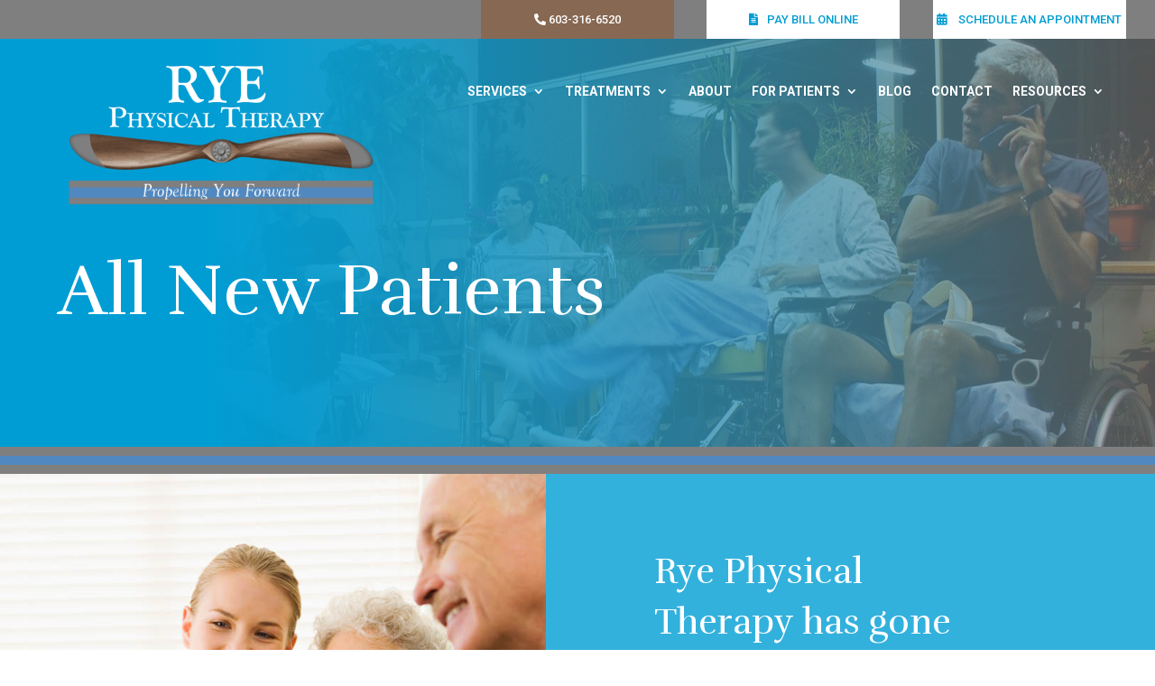

--- FILE ---
content_type: text/html; charset=UTF-8
request_url: https://ryephysicaltherapy.com/new-patients/page/2/?et_blog
body_size: 18301
content:
<!DOCTYPE html>
<html lang="en-US">
<head>
	<meta charset="UTF-8" />
<meta http-equiv="X-UA-Compatible" content="IE=edge">
	<link rel="pingback" href="https://ryephysicaltherapy.com/xmlrpc.php" />

	<script type="text/javascript">
		document.documentElement.className = 'js';
	</script>
	
	<meta name='robots' content='index, follow, max-image-preview:large, max-snippet:-1, max-video-preview:-1' />

	<!-- This site is optimized with the Yoast SEO plugin v26.7 - https://yoast.com/wordpress/plugins/seo/ -->
	<title>New Patients &#060; Rye Physical Therapy</title>
	<link rel="canonical" href="https://ryephysicaltherapy.com/new-patients/" />
	<meta property="og:locale" content="en_US" />
	<meta property="og:type" content="article" />
	<meta property="og:title" content="New Patients &#060; Rye Physical Therapy" />
	<meta property="og:url" content="https://ryephysicaltherapy.com/new-patients/" />
	<meta property="og:site_name" content="Rye Physical Therapy" />
	<meta property="article:publisher" content="https://www.facebook.com/Hampton-Physical-Therapy-704976159575716/timeline/" />
	<meta property="article:modified_time" content="2022-10-26T17:22:47+00:00" />
	<meta name="twitter:card" content="summary_large_image" />
	<meta name="twitter:label1" content="Est. reading time" />
	<meta name="twitter:data1" content="6 minutes" />
	<script type="application/ld+json" class="yoast-schema-graph">{"@context":"https://schema.org","@graph":[{"@type":"WebPage","@id":"https://ryephysicaltherapy.com/new-patients/","url":"https://ryephysicaltherapy.com/new-patients/","name":"New Patients &#060; Rye Physical Therapy","isPartOf":{"@id":"https://ryephysicaltherapy.com/#website"},"datePublished":"2022-09-15T01:09:56+00:00","dateModified":"2022-10-26T17:22:47+00:00","inLanguage":"en-US","potentialAction":[{"@type":"ReadAction","target":["https://ryephysicaltherapy.com/new-patients/"]}]},{"@type":"WebSite","@id":"https://ryephysicaltherapy.com/#website","url":"https://ryephysicaltherapy.com/","name":"Hampton Physical Therapy","description":"Physical Therapy with Locations in Hampton and Seabrook NH","publisher":{"@id":"https://ryephysicaltherapy.com/#organization"},"potentialAction":[{"@type":"SearchAction","target":{"@type":"EntryPoint","urlTemplate":"https://ryephysicaltherapy.com/?s={search_term_string}"},"query-input":{"@type":"PropertyValueSpecification","valueRequired":true,"valueName":"search_term_string"}}],"inLanguage":"en-US"},{"@type":"Organization","@id":"https://ryephysicaltherapy.com/#organization","name":"Hampton Physical Therapy","url":"https://ryephysicaltherapy.com/","logo":{"@type":"ImageObject","inLanguage":"en-US","@id":"https://ryephysicaltherapy.com/#/schema/logo/image/","url":"https://ryephysicaltherapy.com/wp-content/uploads/2021/07/hpt-logo-blues-new-yellow-transp.png","contentUrl":"https://ryephysicaltherapy.com/wp-content/uploads/2021/07/hpt-logo-blues-new-yellow-transp.png","width":1248,"height":312,"caption":"Hampton Physical Therapy"},"image":{"@id":"https://ryephysicaltherapy.com/#/schema/logo/image/"},"sameAs":["https://www.facebook.com/Hampton-Physical-Therapy-704976159575716/timeline/","https://www.instagram.com/hamptonptnh/"]}]}</script>
	<!-- / Yoast SEO plugin. -->


<link rel='dns-prefetch' href='//fonts.googleapis.com' />
<link rel="alternate" type="application/rss+xml" title="Rye Physical Therapy &raquo; Feed" href="https://ryephysicaltherapy.com/feed/" />
<link rel="alternate" type="application/rss+xml" title="Rye Physical Therapy &raquo; Comments Feed" href="https://ryephysicaltherapy.com/comments/feed/" />
<link rel="alternate" title="oEmbed (JSON)" type="application/json+oembed" href="https://ryephysicaltherapy.com/wp-json/oembed/1.0/embed?url=https%3A%2F%2Fryephysicaltherapy.com%2Fnew-patients%2F" />
<link rel="alternate" title="oEmbed (XML)" type="text/xml+oembed" href="https://ryephysicaltherapy.com/wp-json/oembed/1.0/embed?url=https%3A%2F%2Fryephysicaltherapy.com%2Fnew-patients%2F&#038;format=xml" />
<meta content="Divi Child v.1.0" name="generator"/><link rel='stylesheet' id='awsm-team-css-css' href='https://ryephysicaltherapy.com/wp-content/plugins/awsm-team-pro/css/team.min.css?ver=1.9.1' type='text/css' media='all' />
<link rel='stylesheet' id='et-builder-googlefonts-cached-css' href='https://fonts.googleapis.com/css?family=Roboto:100,100italic,300,300italic,regular,italic,500,500italic,700,700italic,900,900italic|Archivo+Black:regular|Archivo:100,200,300,regular,500,600,700,800,900,100italic,200italic,300italic,italic,500italic,600italic,700italic,800italic,900italic|Roboto+Slab:100,200,300,regular,500,600,700,800,900|Rufina:regular,700|Open+Sans:300,regular,500,600,700,800,300italic,italic,500italic,600italic,700italic,800italic|Cinzel:regular,500,600,700,800,900&#038;subset=latin,latin-ext&#038;display=swap' type='text/css' media='all' />
<link rel='stylesheet' id='divi-style-parent-css' href='https://ryephysicaltherapy.com/wp-content/themes/Divi/style-static.min.css?ver=4.27.5' type='text/css' media='all' />
<link rel='stylesheet' id='divi-style-css' href='https://ryephysicaltherapy.com/wp-content/themes/Divi%20Child/style.css?ver=4.27.5' type='text/css' media='all' />
<script type="text/javascript" src="https://ryephysicaltherapy.com/wp-includes/js/jquery/jquery.min.js?ver=3.7.1" id="jquery-core-js"></script>
<script type="text/javascript" src="https://ryephysicaltherapy.com/wp-includes/js/jquery/jquery-migrate.min.js?ver=3.4.1" id="jquery-migrate-js"></script>
<link rel="https://api.w.org/" href="https://ryephysicaltherapy.com/wp-json/" /><link rel="alternate" title="JSON" type="application/json" href="https://ryephysicaltherapy.com/wp-json/wp/v2/pages/3099" /><link rel="EditURI" type="application/rsd+xml" title="RSD" href="https://ryephysicaltherapy.com/xmlrpc.php?rsd" />
<meta name="generator" content="WordPress 6.9" />
<link rel='shortlink' href='https://ryephysicaltherapy.com/?p=3099' />
        <script>
           jQuery( document ).ready( function( $ ) {
            function setup_collapsible_submenus() {
                var FirstLevel = $('.et_mobile_menu .first-level > a');
                FirstLevel.off('click').click(function () {
                    $(this).attr('href', '#');
                    $(this).parent().children().children().toggleClass('reveal-items');
                    $(this).toggleClass('icon-switch');
                });
            }
            $(window).load(function () {
                setTimeout(function () {
                    setup_collapsible_submenus();
                }, 700);
            });
            });
        </script>
    <meta name="viewport" content="width=device-width, initial-scale=1.0, maximum-scale=1.0, user-scalable=0" /><script src="https://kit.fontawesome.com/611628d128.js" crossorigin="anonymous"></script>
<link rel="icon" href="https://ryephysicaltherapy.com/wp-content/uploads/2022/10/favicon-32x32-1.png" sizes="32x32" />
<link rel="icon" href="https://ryephysicaltherapy.com/wp-content/uploads/2022/10/favicon-32x32-1.png" sizes="192x192" />
<link rel="apple-touch-icon" href="https://ryephysicaltherapy.com/wp-content/uploads/2022/10/favicon-32x32-1.png" />
<meta name="msapplication-TileImage" content="https://ryephysicaltherapy.com/wp-content/uploads/2022/10/favicon-32x32-1.png" />
<style id="et-divi-customizer-global-cached-inline-styles">body,.et_pb_column_1_2 .et_quote_content blockquote cite,.et_pb_column_1_2 .et_link_content a.et_link_main_url,.et_pb_column_1_3 .et_quote_content blockquote cite,.et_pb_column_3_8 .et_quote_content blockquote cite,.et_pb_column_1_4 .et_quote_content blockquote cite,.et_pb_blog_grid .et_quote_content blockquote cite,.et_pb_column_1_3 .et_link_content a.et_link_main_url,.et_pb_column_3_8 .et_link_content a.et_link_main_url,.et_pb_column_1_4 .et_link_content a.et_link_main_url,.et_pb_blog_grid .et_link_content a.et_link_main_url,body .et_pb_bg_layout_light .et_pb_post p,body .et_pb_bg_layout_dark .et_pb_post p{font-size:14px}.et_pb_slide_content,.et_pb_best_value{font-size:15px}#main-header .nav li ul a{color:rgba(0,0,0,0.7)}.footer-widget .et_pb_widget div,.footer-widget .et_pb_widget ul,.footer-widget .et_pb_widget ol,.footer-widget .et_pb_widget label{line-height:1.7em}#et-footer-nav .bottom-nav li.current-menu-item a{color:#2ea3f2}body .et_pb_bg_layout_light.et_pb_button:hover,body .et_pb_bg_layout_light .et_pb_button:hover,body .et_pb_button:hover{border-radius:0px}@media only screen and (min-width:981px){.et_header_style_centered.et_hide_primary_logo #main-header:not(.et-fixed-header) .logo_container,.et_header_style_centered.et_hide_fixed_logo #main-header.et-fixed-header .logo_container{height:11.88px}}@media only screen and (min-width:1350px){.et_pb_row{padding:27px 0}.et_pb_section{padding:54px 0}.single.et_pb_pagebuilder_layout.et_full_width_page .et_post_meta_wrapper{padding-top:81px}.et_pb_fullwidth_section{padding:0}}	h1,h2,h3,h4,h5,h6{font-family:'Roboto',Helvetica,Arial,Lucida,sans-serif}body,input,textarea,select{font-family:'Roboto',Helvetica,Arial,Lucida,sans-serif}body .top-header.et_pb_section.et_pb_with_background{background-color:#7f7f7f!important}.positionabsolute{position:absolute;top:0;width:100%}.et_builder_inner_content .threepropels{padding-top:20px}.et_builder_inner_content .threepropels h2:after{content:"";width:100%;height:100px;background:url(https://ryephysicaltherapy.com/wp-content/uploads/2022/10/3-prop-rpt.png);top:-24px;right:-2px;position:absolute;background-repeat:no-repeat;background-size:contain;background-position:center;opacity:.5}.blog #et-main-area .et_pb_text_inner h1,.single-post #et-main-area .et_pb_text_inner h1{padding-top:240px;font-family:'Rufina',Georgia,"Times New Roman",serif;font-size:80px;line-height:1.2em;padding-bottom:100px;padding-left:40px}.blog #header-main-nav,.single-post #header-main-nav{background-color:#2a9cd0!important}.et_builder_inner_content #modal-style-2922-170 h2:after{top:82px;right:-75px}.et_builder_inner_content #modal-style-2922-148 h2:after{top:70px;right:-90px}body .et_pb_section_0_tb_header.et_pb_section,body .et_pb_text_5_tb_header,.blog .et_pb_section_1_tb_header.et_pb_section{background-color:#5188bf!important}body .et_pb_menu--style-left_aligned .et_pb_menu__logo img{position:absolute;top:0;max-height:180px!important}.home .et_pb_menu--style-left_aligned .et_pb_menu__logo-wrap,.blog .yoast_breadcrumb{display:none}.et_pb_text_2_tb_header a{color:#ffffff}.et_pb_text_2_tb_header{text-transform:uppercase;font-size:13px;padding-top:10px!important;padding-bottom:10px!important}.top-header .et_pb_text_2_tb_header{background-color:#876852;color:#ffffff!important}#et-main-area .et_pb_text_inner h1{padding-top:140px}header .et_pb_section_2_tb_header.et_pb_section{background-color:transparent!important}#et-main-area{margin-top:-140px!important}.threelayerlines .et_pb_divider{height:10px;border-left:0px;border-right:0px}.threelayerlines .et_pb_row{width:100%!important;max-width:100%!important}footer .et_pb_row_1_tb_footer{width:100%;max-width:100%;border-top:10px solid #7f7f7f;border-bottom:10px solid #7f7f7f}footer .et_pb_section_1_tb_footer{border-top:10px solid #5188bf;border-bottom:10px solid #5188bf}footer .et_pb_section_0_tb_footer{border-bottom:10px solid #7f7f7f}footer .et_pb_section_2_tb_footer{border-top:10px solid #7f7f7f}.et_pb_section_1_tb_footer::before{background:black}.home .noheadingafter .et_pb_text_0{max-width:100%}.leftside{width:50%;float:left;margin-top:-5%;margin-left:-40px}.rightside{width:50%;float:right}.rightside h3{font-size:60px;padding-top:140px}.discovery-visit-cta img{width:250px}.discovery-visit-cta .et_pb_text_inner{text-align:center}.discovery-visit-cta a{color:#ffffff}.discovery-visit-cta{border-top:10px solid #7f7f7f}.discovery-visit-cta a:after{position:absolute;font-family:"Font Awesome 5 Free";font-weight:900;content:"\f0da";color:#ffffff;margin-left:20px;font-size:36px;transform:translatex(0px);transition:all .4s ease-in-out}.single-post h2:after,.blog h2:after{display:none}.et_pb_blog_grid_wrapper h2:after{display:none}.et_pb_blog_grid_wrapper{margin-top:20px}.headingcolafter h2{padding-bottom:30px}.et_builder_inner_content .headingcolafter h2:after{right:100px}.et_builder_inner_content .noheadingafter h2:after{display:none}.et_builder_inner_content h2:after{content:"";width:100%;height:20px;background:url(https://ryephysicaltherapy.com/wp-content/uploads/2022/10/Rye-physical-logo-min-removebg-preview.png);top:57px;right:0px;position:absolute;background-repeat:no-repeat;background-size:contain;background-position:center}.hamptonpt-team .awsm-grid-card figure{border:solid #876852 20px}.pagination .alignleft a:hover,.pagination .alignright a:hover{background-color:#009DD4!important;color:#fff;border:2px solid #009DD4!important}.pagination .alignleft a,.pagination .alignright a{background-color:#33B1DD!important;color:#fff;font-family:'Rufina'!important;border:2px solid #33B1DD!important;text-decoration:lowercase!important}@media only screen and (max-width :1430px){.rightside h3{font-size:55px}}@media only screen and (max-width :990px){#homepage-hero .et_pb_slides .et_pb_container{max-width: none}#homepage-hero .et_pb_slide{padding: 0px}#homepage-hero .et_pb_slide_description{height: 60vh}#homepage-hero .et_pb_button_wrapper .et_pb_button{position:absolute;bottom:0px;width:100%;border-radius:0px!important;text-align:center;left:0}}@media only screen and (min-width :980px){header .et_pb_menu_0_tb_header.et_pb_menu ul li a{color:#ffffff!important}}@media only screen and (max-width :980px){.leftside a{display:none}body .et_pb_menu_0_tb_header .et_pb_menu__logo-wrap .et_pb_menu__logo img{width:150px}#et-main-area{margin-top:auto!important}.et_pb_menu_0_tb_header .mobile_nav .mobile_menu_bar:before{color:#ffffff!important}.leftside{width:100%;float:left;margin-top:auto;margin-left:auto}.rightside h3{font-size:35px}.rightside{width:100%;float:none}.home .et_pb_menu--style-left_aligned .et_pb_menu__logo-wrap{display:block;width:150px;max-width:150px}body header .et_pb_section_2_tb_header.et_pb_section{background-color:#7f7f7f!important}header .et_pb_section_2_tb_header.et_pb_section{background-color:transparent!important}.et_pb_menu_0_tb_header .et_pb_menu__logo-wrap .et_pb_menu__logo img{width:150px}body .et_pb_menu--style-left_aligned .et_pb_menu__logo img{top:-18px}.rightside h3{padding-top:80px}.discovery-visit-cta .et_pb_text{padding-top:0px!important;padding-bottom:0px!important}}#homepage-slider-section .ls-wp-container{height: 70vh!important}#homepage-mobile-slider-section .ls-wp-container{height: 60vh!important}.et-db #et-boc #header-main-nav.header-menu .et_pb_menu .nav li ul.sub-menu,.et-db #et-boc #header-main-nav.header-menu .et_pb_menu ul.et_mobile_menu{background: #fff!important;background-color: #fff!important}#gform_submit_button_2:hover{background:#7C7C7C!important;border:2px solid #7C7C7C!important}@media only screen and (max-width:767px){.slidertext .et_pb_fullwidth_slider_0,.slidertext .et_pb_fullwidth_slider_0 .et_pb_slide{min-height:300px;height:300px}.et_builder_inner_content h2:after{height:15px;top:38px}}@media only screen and (max-width:580px){.discovery-visit-cta a{font-size:20px}.discovery-visit-cta a:after{top:10px;font-size:20px}}@media only screen and (max-width:400px){.rightside h3{font-size:25px}}@keyframes bounce{0%,20%,50%,80%,100%{transform:translateY(0)}40%{transform:translateY(-10px)}60%{transform:translateY(-5px)}}.floating{display:inline-block;padding:10px 30px;background-color:#2a9cd0;font-weight:bold;color:white!important;font-size:16px;text-decoration:none;border-radius:30px;box-shadow:2px 2px 5px rgba(0,0,0,0.2);font-family:Arial,sans-serif;transition:background-color 0.3s;position:fixed;bottom:40px;right:40px;z-index:100;display:flex;align-items:center;animation:bounce 2s infinite}.float-button{margin-left:10px;color:white!important}.floating:hover{background-color:#2ea3f2;color:white!important}.floating:active{color:white!important}</style><style id='global-styles-inline-css' type='text/css'>
:root{--wp--preset--aspect-ratio--square: 1;--wp--preset--aspect-ratio--4-3: 4/3;--wp--preset--aspect-ratio--3-4: 3/4;--wp--preset--aspect-ratio--3-2: 3/2;--wp--preset--aspect-ratio--2-3: 2/3;--wp--preset--aspect-ratio--16-9: 16/9;--wp--preset--aspect-ratio--9-16: 9/16;--wp--preset--color--black: #000000;--wp--preset--color--cyan-bluish-gray: #abb8c3;--wp--preset--color--white: #ffffff;--wp--preset--color--pale-pink: #f78da7;--wp--preset--color--vivid-red: #cf2e2e;--wp--preset--color--luminous-vivid-orange: #ff6900;--wp--preset--color--luminous-vivid-amber: #fcb900;--wp--preset--color--light-green-cyan: #7bdcb5;--wp--preset--color--vivid-green-cyan: #00d084;--wp--preset--color--pale-cyan-blue: #8ed1fc;--wp--preset--color--vivid-cyan-blue: #0693e3;--wp--preset--color--vivid-purple: #9b51e0;--wp--preset--gradient--vivid-cyan-blue-to-vivid-purple: linear-gradient(135deg,rgb(6,147,227) 0%,rgb(155,81,224) 100%);--wp--preset--gradient--light-green-cyan-to-vivid-green-cyan: linear-gradient(135deg,rgb(122,220,180) 0%,rgb(0,208,130) 100%);--wp--preset--gradient--luminous-vivid-amber-to-luminous-vivid-orange: linear-gradient(135deg,rgb(252,185,0) 0%,rgb(255,105,0) 100%);--wp--preset--gradient--luminous-vivid-orange-to-vivid-red: linear-gradient(135deg,rgb(255,105,0) 0%,rgb(207,46,46) 100%);--wp--preset--gradient--very-light-gray-to-cyan-bluish-gray: linear-gradient(135deg,rgb(238,238,238) 0%,rgb(169,184,195) 100%);--wp--preset--gradient--cool-to-warm-spectrum: linear-gradient(135deg,rgb(74,234,220) 0%,rgb(151,120,209) 20%,rgb(207,42,186) 40%,rgb(238,44,130) 60%,rgb(251,105,98) 80%,rgb(254,248,76) 100%);--wp--preset--gradient--blush-light-purple: linear-gradient(135deg,rgb(255,206,236) 0%,rgb(152,150,240) 100%);--wp--preset--gradient--blush-bordeaux: linear-gradient(135deg,rgb(254,205,165) 0%,rgb(254,45,45) 50%,rgb(107,0,62) 100%);--wp--preset--gradient--luminous-dusk: linear-gradient(135deg,rgb(255,203,112) 0%,rgb(199,81,192) 50%,rgb(65,88,208) 100%);--wp--preset--gradient--pale-ocean: linear-gradient(135deg,rgb(255,245,203) 0%,rgb(182,227,212) 50%,rgb(51,167,181) 100%);--wp--preset--gradient--electric-grass: linear-gradient(135deg,rgb(202,248,128) 0%,rgb(113,206,126) 100%);--wp--preset--gradient--midnight: linear-gradient(135deg,rgb(2,3,129) 0%,rgb(40,116,252) 100%);--wp--preset--font-size--small: 13px;--wp--preset--font-size--medium: 20px;--wp--preset--font-size--large: 36px;--wp--preset--font-size--x-large: 42px;--wp--preset--spacing--20: 0.44rem;--wp--preset--spacing--30: 0.67rem;--wp--preset--spacing--40: 1rem;--wp--preset--spacing--50: 1.5rem;--wp--preset--spacing--60: 2.25rem;--wp--preset--spacing--70: 3.38rem;--wp--preset--spacing--80: 5.06rem;--wp--preset--shadow--natural: 6px 6px 9px rgba(0, 0, 0, 0.2);--wp--preset--shadow--deep: 12px 12px 50px rgba(0, 0, 0, 0.4);--wp--preset--shadow--sharp: 6px 6px 0px rgba(0, 0, 0, 0.2);--wp--preset--shadow--outlined: 6px 6px 0px -3px rgb(255, 255, 255), 6px 6px rgb(0, 0, 0);--wp--preset--shadow--crisp: 6px 6px 0px rgb(0, 0, 0);}:root { --wp--style--global--content-size: 823px;--wp--style--global--wide-size: 1080px; }:where(body) { margin: 0; }.wp-site-blocks > .alignleft { float: left; margin-right: 2em; }.wp-site-blocks > .alignright { float: right; margin-left: 2em; }.wp-site-blocks > .aligncenter { justify-content: center; margin-left: auto; margin-right: auto; }:where(.is-layout-flex){gap: 0.5em;}:where(.is-layout-grid){gap: 0.5em;}.is-layout-flow > .alignleft{float: left;margin-inline-start: 0;margin-inline-end: 2em;}.is-layout-flow > .alignright{float: right;margin-inline-start: 2em;margin-inline-end: 0;}.is-layout-flow > .aligncenter{margin-left: auto !important;margin-right: auto !important;}.is-layout-constrained > .alignleft{float: left;margin-inline-start: 0;margin-inline-end: 2em;}.is-layout-constrained > .alignright{float: right;margin-inline-start: 2em;margin-inline-end: 0;}.is-layout-constrained > .aligncenter{margin-left: auto !important;margin-right: auto !important;}.is-layout-constrained > :where(:not(.alignleft):not(.alignright):not(.alignfull)){max-width: var(--wp--style--global--content-size);margin-left: auto !important;margin-right: auto !important;}.is-layout-constrained > .alignwide{max-width: var(--wp--style--global--wide-size);}body .is-layout-flex{display: flex;}.is-layout-flex{flex-wrap: wrap;align-items: center;}.is-layout-flex > :is(*, div){margin: 0;}body .is-layout-grid{display: grid;}.is-layout-grid > :is(*, div){margin: 0;}body{padding-top: 0px;padding-right: 0px;padding-bottom: 0px;padding-left: 0px;}:root :where(.wp-element-button, .wp-block-button__link){background-color: #32373c;border-width: 0;color: #fff;font-family: inherit;font-size: inherit;font-style: inherit;font-weight: inherit;letter-spacing: inherit;line-height: inherit;padding-top: calc(0.667em + 2px);padding-right: calc(1.333em + 2px);padding-bottom: calc(0.667em + 2px);padding-left: calc(1.333em + 2px);text-decoration: none;text-transform: inherit;}.has-black-color{color: var(--wp--preset--color--black) !important;}.has-cyan-bluish-gray-color{color: var(--wp--preset--color--cyan-bluish-gray) !important;}.has-white-color{color: var(--wp--preset--color--white) !important;}.has-pale-pink-color{color: var(--wp--preset--color--pale-pink) !important;}.has-vivid-red-color{color: var(--wp--preset--color--vivid-red) !important;}.has-luminous-vivid-orange-color{color: var(--wp--preset--color--luminous-vivid-orange) !important;}.has-luminous-vivid-amber-color{color: var(--wp--preset--color--luminous-vivid-amber) !important;}.has-light-green-cyan-color{color: var(--wp--preset--color--light-green-cyan) !important;}.has-vivid-green-cyan-color{color: var(--wp--preset--color--vivid-green-cyan) !important;}.has-pale-cyan-blue-color{color: var(--wp--preset--color--pale-cyan-blue) !important;}.has-vivid-cyan-blue-color{color: var(--wp--preset--color--vivid-cyan-blue) !important;}.has-vivid-purple-color{color: var(--wp--preset--color--vivid-purple) !important;}.has-black-background-color{background-color: var(--wp--preset--color--black) !important;}.has-cyan-bluish-gray-background-color{background-color: var(--wp--preset--color--cyan-bluish-gray) !important;}.has-white-background-color{background-color: var(--wp--preset--color--white) !important;}.has-pale-pink-background-color{background-color: var(--wp--preset--color--pale-pink) !important;}.has-vivid-red-background-color{background-color: var(--wp--preset--color--vivid-red) !important;}.has-luminous-vivid-orange-background-color{background-color: var(--wp--preset--color--luminous-vivid-orange) !important;}.has-luminous-vivid-amber-background-color{background-color: var(--wp--preset--color--luminous-vivid-amber) !important;}.has-light-green-cyan-background-color{background-color: var(--wp--preset--color--light-green-cyan) !important;}.has-vivid-green-cyan-background-color{background-color: var(--wp--preset--color--vivid-green-cyan) !important;}.has-pale-cyan-blue-background-color{background-color: var(--wp--preset--color--pale-cyan-blue) !important;}.has-vivid-cyan-blue-background-color{background-color: var(--wp--preset--color--vivid-cyan-blue) !important;}.has-vivid-purple-background-color{background-color: var(--wp--preset--color--vivid-purple) !important;}.has-black-border-color{border-color: var(--wp--preset--color--black) !important;}.has-cyan-bluish-gray-border-color{border-color: var(--wp--preset--color--cyan-bluish-gray) !important;}.has-white-border-color{border-color: var(--wp--preset--color--white) !important;}.has-pale-pink-border-color{border-color: var(--wp--preset--color--pale-pink) !important;}.has-vivid-red-border-color{border-color: var(--wp--preset--color--vivid-red) !important;}.has-luminous-vivid-orange-border-color{border-color: var(--wp--preset--color--luminous-vivid-orange) !important;}.has-luminous-vivid-amber-border-color{border-color: var(--wp--preset--color--luminous-vivid-amber) !important;}.has-light-green-cyan-border-color{border-color: var(--wp--preset--color--light-green-cyan) !important;}.has-vivid-green-cyan-border-color{border-color: var(--wp--preset--color--vivid-green-cyan) !important;}.has-pale-cyan-blue-border-color{border-color: var(--wp--preset--color--pale-cyan-blue) !important;}.has-vivid-cyan-blue-border-color{border-color: var(--wp--preset--color--vivid-cyan-blue) !important;}.has-vivid-purple-border-color{border-color: var(--wp--preset--color--vivid-purple) !important;}.has-vivid-cyan-blue-to-vivid-purple-gradient-background{background: var(--wp--preset--gradient--vivid-cyan-blue-to-vivid-purple) !important;}.has-light-green-cyan-to-vivid-green-cyan-gradient-background{background: var(--wp--preset--gradient--light-green-cyan-to-vivid-green-cyan) !important;}.has-luminous-vivid-amber-to-luminous-vivid-orange-gradient-background{background: var(--wp--preset--gradient--luminous-vivid-amber-to-luminous-vivid-orange) !important;}.has-luminous-vivid-orange-to-vivid-red-gradient-background{background: var(--wp--preset--gradient--luminous-vivid-orange-to-vivid-red) !important;}.has-very-light-gray-to-cyan-bluish-gray-gradient-background{background: var(--wp--preset--gradient--very-light-gray-to-cyan-bluish-gray) !important;}.has-cool-to-warm-spectrum-gradient-background{background: var(--wp--preset--gradient--cool-to-warm-spectrum) !important;}.has-blush-light-purple-gradient-background{background: var(--wp--preset--gradient--blush-light-purple) !important;}.has-blush-bordeaux-gradient-background{background: var(--wp--preset--gradient--blush-bordeaux) !important;}.has-luminous-dusk-gradient-background{background: var(--wp--preset--gradient--luminous-dusk) !important;}.has-pale-ocean-gradient-background{background: var(--wp--preset--gradient--pale-ocean) !important;}.has-electric-grass-gradient-background{background: var(--wp--preset--gradient--electric-grass) !important;}.has-midnight-gradient-background{background: var(--wp--preset--gradient--midnight) !important;}.has-small-font-size{font-size: var(--wp--preset--font-size--small) !important;}.has-medium-font-size{font-size: var(--wp--preset--font-size--medium) !important;}.has-large-font-size{font-size: var(--wp--preset--font-size--large) !important;}.has-x-large-font-size{font-size: var(--wp--preset--font-size--x-large) !important;}
/*# sourceURL=global-styles-inline-css */
</style>
<link rel='stylesheet' id='mediaelement-css' href='https://ryephysicaltherapy.com/wp-includes/js/mediaelement/mediaelementplayer-legacy.min.css?ver=4.2.17' type='text/css' media='all' />
<link rel='stylesheet' id='wp-mediaelement-css' href='https://ryephysicaltherapy.com/wp-includes/js/mediaelement/wp-mediaelement.min.css?ver=6.9' type='text/css' media='all' />
</head>
<body class="paged wp-singular page-template-default page page-id-3099 wp-theme-Divi wp-child-theme-DiviChild et-tb-has-template et-tb-has-header et-tb-has-footer et_pb_button_helper_class et_cover_background et_pb_gutter osx et_pb_gutters3 et_pb_pagebuilder_layout et_smooth_scroll et_no_sidebar et_divi_theme et-db">
	<div id="page-container">
<div id="et-boc" class="et-boc">
			
		<header class="et-l et-l--header">
			<div class="et_builder_inner_content et_pb_gutters3">
		<div class="et_pb_section et_pb_section_0_tb_header top-header et_pb_with_background et_section_regular" >
				
				
				
				
				
				
				<div class="et_pb_row et_pb_row_0_tb_header text-right et_pb_equal_columns et_pb_gutters2">
				<div class="et_pb_column et_pb_column_1_5 et_pb_column_0_tb_header  et_pb_css_mix_blend_mode_passthrough et_pb_column_empty">
				
				
				
				
				
			</div><div class="et_pb_column et_pb_column_1_5 et_pb_column_1_tb_header  et_pb_css_mix_blend_mode_passthrough et_pb_column_empty">
				
				
				
				
				
			</div><div class="et_pb_column et_pb_column_1_5 et_pb_column_2_tb_header  et_pb_css_mix_blend_mode_passthrough et_pb_column_empty">
				
				
				
				
				
			</div><div class="et_pb_column et_pb_column_1_5 et_pb_column_3_tb_header  et_pb_css_mix_blend_mode_passthrough">
				
				
				
				
				<div class="et_pb_module et_pb_text et_pb_text_3_tb_header et_clickable et_pb_section_video_on_hover  et_pb_text_align_center et_pb_bg_layout_light">
				
				
				
				
				<div class="et_pb_text_inner"><p><i class="fas fa-file-alt"></i><span style="padding-left: 10px;">Pay Bill Online</span></p></div>
			</div>
			</div><div class="et_pb_column et_pb_column_1_5 et_pb_column_4_tb_header  et_pb_css_mix_blend_mode_passthrough et-last-child">
				
				
				
				
				<div class="et_pb_module et_pb_text et_pb_text_4_tb_header et_clickable et_pb_section_video_on_hover  et_pb_text_align_center et_pb_bg_layout_light">
				
				
				
				
				<div class="et_pb_text_inner"><p><i class="fas fa-calendar-alt"></i> <span style="padding-left: 10px;">SCHEDULE AN APPOINTMENT</span></p></div>
			</div>
			</div>
				
				
				
				
			</div>
				
				
			</div><div class="et_pb_section et_pb_section_1_tb_header top-header et_pb_with_background et_section_regular" >
				
				
				
				
				
				
				<div class="et_pb_row et_pb_row_1_tb_header text-right et_pb_equal_columns et_pb_gutters2">
				<div class="et_pb_column et_pb_column_4_4 et_pb_column_5_tb_header  et_pb_css_mix_blend_mode_passthrough et-last-child">
				
				
				
				
				<div class="et_pb_module et_pb_text et_pb_text_5_tb_header et_clickable et_pb_section_video_on_hover  et_pb_text_align_center et_pb_bg_layout_light">
				
				
				
				
				<div class="et_pb_text_inner"><i class="fas fa-file-alt"></i><span style="padding-left: 10px;">Pay Bill Online</span></div>
			</div>
			</div>
				
				
				
				
			</div>
				
				
			</div><div id="header-main-nav" class="et_pb_section et_pb_section_2_tb_header header-menu et_pb_with_background et_section_regular et_pb_section--with-menu" >
				
				
				
				
				
				
				<div class="et_pb_row et_pb_row_2_tb_header et_pb_equal_columns et_pb_row--with-menu">
				<div class="et_pb_column et_pb_column_4_4 et_pb_column_6_tb_header  et_pb_css_mix_blend_mode_passthrough et-last-child et_pb_column--with-menu">
				
				
				
				
				<div class="et_pb_module et_pb_menu et_pb_menu_0_tb_header et_pb_bg_layout_light  et_pb_text_align_left et_dropdown_animation_fade et_pb_menu--with-logo et_pb_menu--style-left_aligned">
					
					
					
					
					<div class="et_pb_menu_inner_container clearfix">
						<div class="et_pb_menu__logo-wrap">
			  <div class="et_pb_menu__logo">
				<a href="https://ryephysicaltherapy.com/" ><img fetchpriority="high" decoding="async" width="1000" height="476" src="https://ryephysicaltherapy.com/wp-content/uploads/2022/10/RPT-transparent-white-letters.png" alt="" srcset="https://ryephysicaltherapy.com/wp-content/uploads/2022/10/RPT-transparent-white-letters.png 1000w, https://ryephysicaltherapy.com/wp-content/uploads/2022/10/RPT-transparent-white-letters-980x466.png 980w, https://ryephysicaltherapy.com/wp-content/uploads/2022/10/RPT-transparent-white-letters-480x228.png 480w" sizes="(min-width: 0px) and (max-width: 480px) 480px, (min-width: 481px) and (max-width: 980px) 980px, (min-width: 981px) 1000px, 100vw" class="wp-image-4271" /></a>
			  </div>
			</div>
						<div class="et_pb_menu__wrap">
							<div class="et_pb_menu__menu">
								<nav class="et-menu-nav"><ul id="menu-main-menu-2" class="et-menu nav"><li id="menu-item-3180" class="et_pb_menu_page_id-3180 menu-item menu-item-type-custom menu-item-object-custom menu-item-has-children menu-item-3180"><a href="https://ryephysicaltherapy.com/services/">Services</a>
<ul class="sub-menu">
	<li id="menu-item-3238" class="et_pb_menu_page_id-3231 menu-item menu-item-type-post_type menu-item-object-page menu-item-3238"><a href="https://ryephysicaltherapy.com/services/">All Services</a></li>
	<li id="menu-item-3186" class="et_pb_menu_page_id-2940 menu-item menu-item-type-post_type menu-item-object-page menu-item-3186"><a href="https://ryephysicaltherapy.com/services/back-pain-and-sciatica/">Back Pain and Sciatica</a></li>
	<li id="menu-item-3187" class="et_pb_menu_page_id-2962 menu-item menu-item-type-post_type menu-item-object-page menu-item-3187"><a href="https://ryephysicaltherapy.com/services/neck-pain-and-headaches/">Neck Pain and Headaches</a></li>
	<li id="menu-item-3188" class="et_pb_menu_page_id-2972 menu-item menu-item-type-post_type menu-item-object-page menu-item-3188"><a href="https://ryephysicaltherapy.com/services/shoulder-pain/">Shoulder Pain</a></li>
	<li id="menu-item-3190" class="et_pb_menu_page_id-2976 menu-item menu-item-type-post_type menu-item-object-page menu-item-3190"><a href="https://ryephysicaltherapy.com/services/hip-and-knee-pain/">Hip and Knee Pain</a></li>
	<li id="menu-item-3191" class="et_pb_menu_page_id-2982 menu-item menu-item-type-post_type menu-item-object-page menu-item-3191"><a href="https://ryephysicaltherapy.com/services/foot-and-ankle-pain/">Foot and Ankle Pain</a></li>
	<li id="menu-item-3192" class="et_pb_menu_page_id-2988 menu-item menu-item-type-post_type menu-item-object-page menu-item-3192"><a href="https://ryephysicaltherapy.com/services/elbow-wrist-and-hand-pain/">Elbow, Wrist, and Hand Pain</a></li>
</ul>
</li>
<li id="menu-item-3193" class="et_pb_menu_page_id-3193 menu-item menu-item-type-custom menu-item-object-custom menu-item-has-children menu-item-3193"><a href="https://ryephysicaltherapy.com/treatments/">Treatments</a>
<ul class="sub-menu">
	<li id="menu-item-3243" class="et_pb_menu_page_id-3239 menu-item menu-item-type-post_type menu-item-object-page menu-item-3243"><a href="https://ryephysicaltherapy.com/treatments/">All Treatments</a></li>
	<li id="menu-item-3207" class="et_pb_menu_page_id-3050 menu-item menu-item-type-post_type menu-item-object-page menu-item-3207"><a href="https://ryephysicaltherapy.com/treatments/spinal-manipulation/">Spinal Manipulation</a></li>
	<li id="menu-item-3197" class="et_pb_menu_page_id-3004 menu-item menu-item-type-post_type menu-item-object-page menu-item-3197"><a href="https://ryephysicaltherapy.com/treatments/dry-needling/">Dry Needling</a></li>
	<li id="menu-item-3199" class="et_pb_menu_page_id-3010 menu-item menu-item-type-post_type menu-item-object-page menu-item-3199"><a href="https://ryephysicaltherapy.com/treatments/diagnostic-ultrasound-guided-dry-needling/">Diagnostic Ultrasound &#038; Ultrasound Guided Dry Needling</a></li>
	<li id="menu-item-3201" class="et_pb_menu_page_id-3027 menu-item menu-item-type-post_type menu-item-object-page menu-item-3201"><a href="https://ryephysicaltherapy.com/treatments/graston-iastm-technique/">Graston (IASTM) Technique™</a></li>
	<li id="menu-item-3203" class="et_pb_menu_page_id-3034 menu-item menu-item-type-post_type menu-item-object-page menu-item-3203"><a href="https://ryephysicaltherapy.com/treatments/neural-mobilization/">Neural Mobilization</a></li>
	<li id="menu-item-3205" class="et_pb_menu_page_id-3043 menu-item menu-item-type-post_type menu-item-object-page menu-item-3205"><a href="https://ryephysicaltherapy.com/treatments/manual-arm-care/">Manual Arm Care</a></li>
	<li id="menu-item-3196" class="et_pb_menu_page_id-2996 menu-item menu-item-type-post_type menu-item-object-page menu-item-3196"><a href="https://ryephysicaltherapy.com/treatments/blood-flow-restriction-therapy/">Blood Flow Restriction Therapy</a></li>
	<li id="menu-item-3209" class="et_pb_menu_page_id-3055 menu-item menu-item-type-post_type menu-item-object-page menu-item-3209"><a href="https://ryephysicaltherapy.com/treatments/vestibular-rehabilitation/">Vestibular Rehabilitation</a></li>
	<li id="menu-item-3902" class="et_pb_menu_page_id-3060 menu-item menu-item-type-post_type menu-item-object-page menu-item-3902"><a href="https://ryephysicaltherapy.com/treatments/balance-gait-training/">Balance &#038; Gait Training</a></li>
	<li id="menu-item-3213" class="et_pb_menu_page_id-3064 menu-item menu-item-type-post_type menu-item-object-page menu-item-3213"><a href="https://ryephysicaltherapy.com/treatments/cupping/">Cupping</a></li>
</ul>
</li>
<li id="menu-item-3214" class="et_pb_menu_page_id-3077 menu-item menu-item-type-post_type menu-item-object-page menu-item-3214"><a href="https://ryephysicaltherapy.com/about/">About</a></li>
<li id="menu-item-3216" class="et_pb_menu_page_id-3099 menu-item menu-item-type-post_type menu-item-object-page current-menu-item page_item page-item-3099 current_page_item current-menu-ancestor current-menu-parent current_page_parent current_page_ancestor menu-item-has-children menu-item-3216"><a href="https://ryephysicaltherapy.com/new-patients/" aria-current="page">For Patients</a>
<ul class="sub-menu">
	<li id="menu-item-3218" class="et_pb_menu_page_id-3099 menu-item menu-item-type-post_type menu-item-object-page current-menu-item page_item page-item-3099 current_page_item menu-item-3218"><a href="https://ryephysicaltherapy.com/new-patients/" aria-current="page">New Patients</a></li>
	<li id="menu-item-3220" class="et_pb_menu_page_id-3109 menu-item menu-item-type-post_type menu-item-object-page menu-item-3220"><a href="https://ryephysicaltherapy.com/direct-access/">Direct Access</a></li>
	<li id="menu-item-3223" class="et_pb_menu_page_id-3114 menu-item menu-item-type-post_type menu-item-object-page menu-item-3223"><a href="https://ryephysicaltherapy.com/faqs/">FAQ’s</a></li>
	<li id="menu-item-3224" class="et_pb_menu_page_id-3121 menu-item menu-item-type-post_type menu-item-object-page menu-item-3224"><a href="https://ryephysicaltherapy.com/testimonials/">Testimonials</a></li>
</ul>
</li>
<li id="menu-item-3230" class="et_pb_menu_page_id-3085 menu-item menu-item-type-post_type menu-item-object-page menu-item-3230"><a href="https://ryephysicaltherapy.com/blog/">Blog</a></li>
<li id="menu-item-3229" class="et_pb_menu_page_id-3093 menu-item menu-item-type-post_type menu-item-object-page menu-item-3229"><a href="https://ryephysicaltherapy.com/contact/">Contact</a></li>
<li id="menu-item-4631" class="et_pb_menu_page_id-4631 menu-item menu-item-type-custom menu-item-object-custom menu-item-has-children menu-item-4631"><a href="#">Resources</a>
<ul class="sub-menu">
	<li id="menu-item-4627" class="et_pb_menu_page_id-4627 menu-item menu-item-type-custom menu-item-object-custom menu-item-4627"><a target="_blank" href="https://scheduling.go.promptemr.com/onlineScheduling?w=668&#038;s=DL">Schedule Online (Existing Patients)</a></li>
</ul>
</li>
</ul></nav>
							</div>
							
							
							<div class="et_mobile_nav_menu">
				<div class="mobile_nav closed">
					<span class="mobile_menu_bar"></span>
				</div>
			</div>
						</div>
						
					</div>
				</div>
			</div>
				
				
				
				
			</div>
				
				
			</div>		</div>
	</header>
	<div id="et-main-area">
	
<div id="main-content">


			
				<article id="post-3099" class="post-3099 page type-page status-publish hentry">

				
					<div class="entry-content">
					<div class="et-l et-l--post">
			<div class="et_builder_inner_content et_pb_gutters3">
		<div class="et_pb_section et_pb_section_0 et_pb_with_background et_section_regular" >
				
				
				
				
				
				
				<div class="et_pb_row et_pb_row_0 et_hover_enabled">
				<div class="et_pb_column et_pb_column_4_4 et_pb_column_0  et_pb_css_mix_blend_mode_passthrough et-last-child">
				
				
				
				
				<div class="et_pb_module et_pb_text et_pb_text_0  et_pb_text_align_left et_pb_bg_layout_dark">
				
				
				
				
				<div class="et_pb_text_inner"><h1>All New Patients</h1></div>
			</div>
			</div>
				
				
				
				
			</div>
				
				
			</div><div class="et_pb_section et_pb_section_2 threelayerlines et_section_regular" >
				
				
				
				
				
				
				<div class="et_pb_row et_pb_row_1">
				<div class="et_pb_column et_pb_column_4_4 et_pb_column_1  et_pb_css_mix_blend_mode_passthrough et-last-child">
				
				
				
				
				<div class="et_pb_with_border et_pb_module et_pb_divider et_pb_divider_0 et_pb_divider_position_ et_pb_space"><div class="et_pb_divider_internal"></div></div>
			</div>
				
				
				
				
			</div>
				
				
			</div><div class="et_pb_section et_pb_section_3 et_section_regular" >
				
				
				
				
				
				
				<div class="et_pb_row et_pb_row_2 et_hover_enabled et_pb_equal_columns">
				<div class="et_pb_column et_pb_column_1_2 et_pb_column_2  et_pb_css_mix_blend_mode_passthrough">
				
				
				
				
				<div class="et_pb_module et_pb_divider_1 et_pb_space et_pb_divider_hidden"><div class="et_pb_divider_internal"></div></div>
			</div><div class="et_pb_column et_pb_column_1_2 et_pb_column_3  et_pb_css_mix_blend_mode_passthrough et-last-child">
				
				
				
				
				<div class="et_pb_module et_pb_text et_pb_text_1  et_pb_text_align_left et_pb_bg_layout_dark">
				
				
				
				
				<div class="et_pb_text_inner"><h3>Rye Physical Therapy has gone paperless with an online Patient Portal.</h3>
<p>We are excited to announce that we are using a new patient portal! In our efforts to keep you and your health information safe, we have gone paperless. Our new patient portal system allows you to fill out your health information remotely.</div>
			</div>
			</div>
				
				
				
				
			</div>
				
				
			</div><div class="et_pb_section et_pb_section_5 threelayerlines et_section_regular" >
				
				
				
				
				
				
				<div class="et_pb_row et_pb_row_3">
				<div class="et_pb_column et_pb_column_4_4 et_pb_column_4  et_pb_css_mix_blend_mode_passthrough et-last-child">
				
				
				
				
				<div class="et_pb_with_border et_pb_module et_pb_divider et_pb_divider_2 et_pb_divider_position_ et_pb_space"><div class="et_pb_divider_internal"></div></div>
			</div>
				
				
				
				
			</div>
				
				
			</div><div class="et_pb_section et_pb_section_6 et_section_regular" >
				
				
				
				
				
				
				<div class="et_pb_row et_pb_row_4">
				<div class="et_pb_column et_pb_column_1_3 et_pb_column_5  et_pb_css_mix_blend_mode_passthrough">
				
				
				
				
				<div class="et_pb_module et_pb_divider_3 et_pb_space et_pb_divider_hidden"><div class="et_pb_divider_internal"></div></div>
			</div><div class="et_pb_column et_pb_column_2_3 et_pb_column_6  et_pb_css_mix_blend_mode_passthrough et-last-child">
				
				
				
				
				<div class="et_pb_module et_pb_text et_pb_text_2  et_pb_text_align_left et_pb_bg_layout_light">
				
				
				
				
				<div class="et_pb_text_inner">The portal is not only mobile-friendly but once you are a registered patient with us; our system will securely store your information should you return. This process saves you valuable time and decreases redundant requests for information every time you return to our practice.</p>
<p>You will receive information on the patient portal sent directly to your email when you schedule an evaluation. This email will be sent from our Partner, Pinnacle Rehabilitation Network, and our EMR vendor, <a href="/cdn-cgi/l/email-protection" class="__cf_email__" data-cfemail="deb7b0b8b19eaab6bbacbfb1b8b8b7bdbbf0bdb1b3">[email&#160;protected]</a>. The subject is Pinnacle Rehabilitation Network Patient Portal Invitation.</p>
<p>Because we value your feedback, we have also implemented a new way of determining your overall satisfaction. The NPS (Net Promoter Score) is a nationally recognized and widely used method of measuring patient satisfaction. After your initial visit and at some points throughout your care you will receive a short satisfaction survey from us. We strive for 10/10 every time with every patient and use the information gathered from these surveys to improve care and to recognize staff.</div>
			</div>
			</div>
				
				
				
				
			</div><div class="et_pb_row et_pb_row_5">
				<div class="et_pb_column et_pb_column_4_4 et_pb_column_7  et_pb_css_mix_blend_mode_passthrough et-last-child">
				
				
				
				
				<div class="et_pb_module et_pb_text et_pb_text_3  et_pb_text_align_left et_pb_bg_layout_light">
				
				
				
				
				<div class="et_pb_text_inner"><a href="https://ryephysicaltherapy.com/wp-content/uploads/2021/07/Pinnacle-Network-HIPAA-notice.pdf" target="_blank" rel="noopener">HIPAA: A GUIDE TO YOUR MEDICAL INFORMATION</a> (click to read and/or download)</p>
<p>We’re passionate about making sure that you get the care you need.</p>
<p>Learn more about what Direct Access means for you and the 30 reasons why to choose Rye Physical Therapy.</p>
<p><a href="https://ryephysicaltherapy.com/direct-access-take-charge-of-your-healing/">Direct Access ~ Take Charge of Your Healing!</a></div>
			</div>
			</div>
				
				
				
				
			</div>
				
				
			</div><div class="et_pb_section et_pb_section_8 threelayerlines et_section_regular" >
				
				
				
				
				
				
				<div class="et_pb_row et_pb_row_6">
				<div class="et_pb_column et_pb_column_4_4 et_pb_column_8  et_pb_css_mix_blend_mode_passthrough et-last-child">
				
				
				
				
				<div class="et_pb_with_border et_pb_module et_pb_divider et_pb_divider_4 et_pb_divider_position_ et_pb_space"><div class="et_pb_divider_internal"></div></div>
			</div>
				
				
				
				
			</div>
				
				
			</div><div class="et_pb_section et_pb_section_9 et_section_regular" >
				
				
				
				
				
				
				<div class="et_pb_row et_pb_row_7 threepropels">
				<div class="et_pb_column et_pb_column_4_4 et_pb_column_9  et_pb_css_mix_blend_mode_passthrough et-last-child">
				
				
				
				
				<div class="et_pb_module et_pb_text et_pb_text_4  et_pb_text_align_left et_pb_bg_layout_light">
				
				
				
				
				<div class="et_pb_text_inner"><h2>Recent Posts</h2></div>
			</div>
			</div>
				
				
				
				
			</div><div class="et_pb_row et_pb_row_8">
				<div class="et_pb_column et_pb_column_4_4 et_pb_column_10  et_pb_css_mix_blend_mode_passthrough et-last-child">
				
				
				
				
				<div class="et_pb_module et_pb_blog_0 et_pb_blog_grid_wrapper et_pb_bg_layout_light">
					<div class="et_pb_blog_grid clearfix ">
					
					
					
					
					<div class="et_pb_ajax_pagination_container">
						<div class="et_pb_salvattore_content" data-columns>
			<article id="post-2684" class="et_pb_post clearfix et_pb_blog_item_0_0 post-2684 post type-post status-publish format-standard has-post-thumbnail hentry category-hpt-news category-shoulder-pain category-tips tag-hampton-physical-therapy tag-swimming-stretches">

				<div class="et_pb_image_container"><a href="https://ryephysicaltherapy.com/best-stretches-for-swimmers/" class="entry-featured-image-url"><img decoding="async" src="https://ryephysicaltherapy.com/wp-content/uploads/2022/08/swimming-400x250.jpg" alt="Best Stretches for Swimmers" class="" srcset="https://ryephysicaltherapy.com/wp-content/uploads/2022/08/swimming.jpg 479w, https://ryephysicaltherapy.com/wp-content/uploads/2022/08/swimming-400x250.jpg 480w " sizes="(max-width:479px) 479px, 100vw "  width="400" height="250" /></a></div>
														<h2 class="entry-title">
													<a href="https://ryephysicaltherapy.com/best-stretches-for-swimmers/">Best Stretches for Swimmers</a>
											</h2>
				
					<p class="post-meta"><span class="published">Aug 4, 2022</span></p><div class="post-content"><div class="post-content-inner"><p>By KATHERINE YOUNES, DPT Rye PT A great way to cool off and get some exercise this summer is to...</p>
</div></div>			
			</article>
				
			<article id="post-2664" class="et_pb_post clearfix et_pb_blog_item_0_1 post-2664 post type-post status-publish format-standard has-post-thumbnail hentry category-community category-foot-and-ankle-pain category-hip-and-knee-pain category-hpt-news category-rye-pt category-spinal-manipulation tag-knee-pain-manipulation tag-walking-pain-helped">

				<div class="et_pb_image_container"><a href="https://ryephysicaltherapy.com/manipulating-lower-extremities-helps-reduce-walking-pain/" class="entry-featured-image-url"><img loading="lazy" decoding="async" src="https://ryephysicaltherapy.com/wp-content/uploads/2022/06/knee-pain-hpt--400x250.jpg" alt="Manipulating Lower Extremities Helps Reduce Walking Pain" class="" srcset="https://ryephysicaltherapy.com/wp-content/uploads/2022/06/knee-pain-hpt-.jpg 479w, https://ryephysicaltherapy.com/wp-content/uploads/2022/06/knee-pain-hpt--400x250.jpg 480w " sizes="(max-width:479px) 479px, 100vw "  width="400" height="250" /></a></div>
														<h2 class="entry-title">
													<a href="https://ryephysicaltherapy.com/manipulating-lower-extremities-helps-reduce-walking-pain/">Manipulating Lower Extremities Helps Reduce Walking Pain</a>
											</h2>
				
					<p class="post-meta"><span class="published">Jun 10, 2022</span></p><div class="post-content"><div class="post-content-inner"><p>BY Dylan Chisholm, PT, DPT, cert. DN, cert. VRS Many people will attain medical professionals,...</p>
</div></div>			
			</article>
				
			<article id="post-2634" class="et_pb_post clearfix et_pb_blog_item_0_2 post-2634 post type-post status-publish format-standard has-post-thumbnail hentry category-back-pain-and-sciatica category-community category-hpt-news category-neck-pain-and-headaches category-shoulder-pain category-tips">

				<div class="et_pb_image_container"><a href="https://ryephysicaltherapy.com/posture-why-its-so-important-and-tips-to-improve-it/" class="entry-featured-image-url"><img loading="lazy" decoding="async" src="https://ryephysicaltherapy.com/wp-content/uploads/2022/04/bad-posture-2-400x250.jpg" alt="Posture: Why it’s So Important and Tips to Improve It!" class="" srcset="https://ryephysicaltherapy.com/wp-content/uploads/2022/04/bad-posture-2.jpg 479w, https://ryephysicaltherapy.com/wp-content/uploads/2022/04/bad-posture-2-400x250.jpg 480w " sizes="(max-width:479px) 479px, 100vw "  width="400" height="250" /></a></div>
														<h2 class="entry-title">
													<a href="https://ryephysicaltherapy.com/posture-why-its-so-important-and-tips-to-improve-it/">Posture: Why it’s So Important and Tips to Improve It!</a>
											</h2>
				
					<p class="post-meta"><span class="published">Apr 28, 2022</span></p><div class="post-content"><div class="post-content-inner"><p>by Dr. Katherine Thibault, DPT Proper posture is something most of us struggle with. For as long...</p>
</div></div>			
			</article>
				</div><div><div class="pagination clearfix">
	<div class="alignleft"><a href="https://ryephysicaltherapy.com/new-patients/page/3/?et_blog" >&laquo; Older Entries</a></div>
	<div class="alignright"><a href="https://ryephysicaltherapy.com/new-patients/?et_blog" >Next Entries &raquo;</a></div>
</div></div></div>
					</div>
					 
				</div>
			</div>
				
				
				
				
			</div>
				
				
			</div>		</div>
	</div>
						</div>

				
				</article>

			

</div>

	<footer class="et-l et-l--footer">
			<div class="et_builder_inner_content et_pb_gutters3">
		<div class="et_pb_section et_pb_section_0_tb_footer et_pb_with_background et_section_regular" >
				
				
				
				
				
				
				<div class="et_pb_row et_pb_row_0_tb_footer">
				<div class="et_pb_column et_pb_column_3_5 et_pb_column_0_tb_footer  et_pb_css_mix_blend_mode_passthrough">
				
				
				
				
				<div class="et_pb_module et_pb_text et_pb_text_0_tb_footer et_animated  et_pb_text_align_left et_pb_bg_layout_dark">
				
				
				
				
				<div class="et_pb_text_inner"><h3>Get in Touch</h3>
<h4>Phone:</h4>
<p><a href="tel:6033166520">603-316-6520</a></p>
<h4>Fax:</h4>
<p><a>603-593-3013</a></p>
<h4>E-mail:</h4>
<p><a href="/cdn-cgi/l/email-protection#62310a030c0722301b07320a1b110b01030e360a071003121b4c010d0f"><span class="__cf_email__" data-cfemail="f7a49f969992b7a58e92a79f8e849e94969ba39f928596878ed994989a">[email&#160;protected]</span></a></p>
<p>&nbsp;</p>
<h3>Hours</h3>
<p>Mon-Fri: 7am &#8211; 6pm<br />
Saturday &amp; Sunday &#8211; Closed</div>
			</div><div class="et_pb_button_module_wrapper et_pb_button_0_tb_footer_wrapper  et_pb_module ">
				<a class="et_pb_button et_pb_button_0_tb_footer et_pb_bg_layout_dark" href="https://ryephysicaltherapy.com/contact/">Book An Appointment </a>
			</div>
			</div><div class="et_pb_column et_pb_column_2_5 et_pb_column_1_tb_footer  et_pb_css_mix_blend_mode_passthrough et-last-child">
				
				
				
				
				<div class="et_pb_module et_pb_code et_pb_code_0_tb_footer">
				
				
				
				
				<div class="et_pb_code_inner"><iframe src="https://www.google.com/maps/embed?pb=!1m18!1m12!1m3!1d2917.551475226554!2d-70.8016418!3d43.008778199999995!2m3!1f0!2f0!3f0!3m2!1i1024!2i768!4f13.1!3m3!1m2!1s0x89e2c1dd1f702019%3A0x60bf7f0cb122412!2s6%20Airfield%20Dr%2C%20Rye%2C%20NH%2003870!5e0!3m2!1sen!2sus!4v1662578715834!5m2!1sen!2sus" width="600" height="450" style="border:0;" allowfullscreen="" loading="lazy" referrerpolicy="no-referrer-when-downgrade"></iframe></div>
			</div><div class="et_pb_module et_pb_text et_pb_text_1_tb_footer et_hover_enabled  et_pb_text_align_left et_pb_bg_layout_dark">
				
				
				
				
				<div class="et_pb_text_inner"><h4>Location:</h4>
<p>6 Airfield Dr Rye, NH 03870</div>
			</div><ul class="et_pb_module et_pb_social_media_follow et_pb_social_media_follow_0_tb_footer clearfix  et_pb_text_align_left et_pb_bg_layout_light">
				
				
				
				
				<li
            class='et_pb_social_media_follow_network_0_tb_footer et_pb_social_icon et_pb_social_network_link  et-social-facebook'><a
              href='https://www.facebook.com/Hampton-Physical-Therapy-704976159575716/timeline/'
              class='icon et_pb_with_border'
              title='Follow on Facebook'
               target="_blank"><span
                class='et_pb_social_media_follow_network_name'
                aria-hidden='true'
                >Follow</span></a></li><li
            class='et_pb_social_media_follow_network_1_tb_footer et_pb_social_icon et_pb_social_network_link  et-social-instagram'><a
              href='https://www.instagram.com/hamptonptnh/'
              class='icon et_pb_with_border'
              title='Follow on Instagram'
               target="_blank"><span
                class='et_pb_social_media_follow_network_name'
                aria-hidden='true'
                >Follow</span></a></li>
			</ul>
			</div>
				
				
				
				
			</div>
				
				
			</div><div class="et_pb_section et_pb_section_1_tb_footer et_pb_with_background et_section_regular" >
				
				
				
				
				
				
				<div class="et_pb_row et_pb_row_1_tb_footer">
				<div class="et_pb_column et_pb_column_4_4 et_pb_column_2_tb_footer  et_pb_css_mix_blend_mode_passthrough et-last-child">
				
				
				
				
				<div class="et_pb_module et_pb_text et_pb_text_2_tb_footer pinnacle-tagline  et_pb_text_align_center et_pb_bg_layout_light">
				
				
				
				
				<div class="et_pb_text_inner"><img decoding="async" src="/wp-content/uploads/2021/07/Pinnacle-Rehab-Network-Logo.png" width="auto" height="100px" alt="Link to Pinnacle Rehabilitation Network" class="" /><span><a href="https://pinnaclerehab.net/" target="_blank" rel="noopener noreferrer" title="Link to Pinnacle Rehab"> Proud Member of the Pinnacle Rehabilitation Network LLC</a> </span></div>
			</div>
			</div>
				
				
				
				
			</div>
				
				
			</div><div class="et_pb_section et_pb_section_2_tb_footer et_pb_with_background et_section_regular" >
				
				
				
				
				
				
				<div class="et_pb_row et_pb_row_2_tb_footer mflip">
				<div class="et_pb_column et_pb_column_2_3 et_pb_column_3_tb_footer  et_pb_css_mix_blend_mode_passthrough">
				
				
				
				
				<div class="et_pb_module et_pb_text et_pb_text_3_tb_footer  et_pb_text_align_left et_pb_text_align_center-tablet et_pb_bg_layout_light">
				
				
				
				
				<div class="et_pb_text_inner"><p>© 2026 Rye Physical Therapy | All Rights Reserved | <a href="/privacy-policy">Privacy Policy</a> | <a href="https://scheduling.go.promptemr.com/onlineScheduling?w=668&#038;s=DL" target="_BLANK" rel="noopener">Schedule Online (Existing Patients Only)</a></p></div>
			</div>
			</div><div class="et_pb_column et_pb_column_1_3 et_pb_column_4_tb_footer  et_pb_css_mix_blend_mode_passthrough et-last-child">
				
				
				
				
				<ul class="et_pb_module et_pb_social_media_follow et_pb_social_media_follow_1_tb_footer clearfix  et_pb_text_align_left et_pb_text_align_center-tablet et_pb_bg_layout_light">
				
				
				
				
				<li
            class='et_pb_social_media_follow_network_2_tb_footer et_pb_section_video_on_hover et_pb_social_icon et_pb_social_network_link  et-social-facebook'><a
              href='https://www.facebook.com/profile.php?id=100085468162962'
              class='icon et_pb_with_border'
              title='Follow on Facebook'
               target="_blank"><span
                class='et_pb_social_media_follow_network_name'
                aria-hidden='true'
                >Follow</span></a></li><li
            class='et_pb_social_media_follow_network_3_tb_footer et_pb_section_video_on_hover et_pb_social_icon et_pb_social_network_link  et-social-instagram'><a
              href='https://www.instagram.com/rye_physicaltherapy/'
              class='icon et_pb_with_border'
              title='Follow on Instagram'
               target="_blank"><span
                class='et_pb_social_media_follow_network_name'
                aria-hidden='true'
                >Follow</span></a></li>
			</ul>
			</div>
				
				
				
				
			</div>
				
				
			</div>		</div>
	</footer>
		</div>

			
		</div>
		</div>

			<script data-cfasync="false" src="/cdn-cgi/scripts/5c5dd728/cloudflare-static/email-decode.min.js"></script><script type="speculationrules">
{"prefetch":[{"source":"document","where":{"and":[{"href_matches":"/*"},{"not":{"href_matches":["/wp-*.php","/wp-admin/*","/wp-content/uploads/*","/wp-content/*","/wp-content/plugins/*","/wp-content/themes/Divi%20Child/*","/wp-content/themes/Divi/*","/*\\?(.+)"]}},{"not":{"selector_matches":"a[rel~=\"nofollow\"]"}},{"not":{"selector_matches":".no-prefetch, .no-prefetch a"}}]},"eagerness":"conservative"}]}
</script>
	<script type="text/javascript">
				var et_animation_data = [{"class":"et_pb_text_0_tb_footer","style":"slideLeft","repeat":"once","duration":"1000ms","delay":"0ms","intensity":"1%","starting_opacity":"100%","speed_curve":"ease-in-out"}];
					var et_link_options_data = [{"class":"et_pb_text_3_tb_header","url":"https:\/\/ryephysicaltherapy.com\/?page_id=3143","target":"_self"},{"class":"et_pb_text_4_tb_header","url":"https:\/\/ryephysicaltherapy.com\/contact\/","target":"_self"},{"class":"et_pb_text_5_tb_header","url":"https:\/\/ryephysicaltherapy.com\/pay-bill-2\/","target":"_self"}];
			</script>
	<script type="text/javascript">
	(function($) {
		$(document).ready(function() {
			var newVal = 'Read More &#x203A;';
		$('.more-link').html( newVal );
			$('.top-header .et_pb_column_2_tb_header').html( '<div class="et_pb_module et_pb_text et_pb_text_2_tb_header top-header-phone et_clickable  et_pb_text_align_center et_pb_bg_layout_light"><div class="et_pb_text_inner"><p><a href="tel:6033166520"> <i class="fas fa-phone-alt" aria-hidden="true"></i> 603-316-6520</a></p></div></div>' );
		});
	})(jQuery);
</script>

<!-- Global site tag (gtag.js) - Google Analytics -->
<script async src="https://www.googletagmanager.com/gtag/js?id=G-MZQFHSZ8RM"></script>
<script>
  window.dataLayer = window.dataLayer || [];
  function gtag(){dataLayer.push(arguments);}
  gtag('js', new Date());

  gtag('config', 'G-MZQFHSZ8RM');
</script>

<!-- Global site tag (gtag.js) - Google Analytics -->
<script async src="https://www.googletagmanager.com/gtag/js?id=UA-187163826-4"></script>
<script>
  window.dataLayer = window.dataLayer || [];
  function gtag(){dataLayer.push(arguments);}
  gtag('js', new Date());

  gtag('config', 'UA-187163826-4');
</script>


<script type="text/javascript" id="awsm-team-js-extra">
/* <![CDATA[ */
var awsmTeamPublic = {"ajaxurl":"https://ryephysicaltherapy.com/wp-admin/admin-ajax.php","deep_linking":{"enable":"","member":{"prefix":"member","suffix":"info"},"team":{"prefix":"team","suffix":"info"}},"scripts_src":"https://ryephysicaltherapy.com/wp-content/plugins/awsm-team-pro/js"};
//# sourceURL=awsm-team-js-extra
/* ]]> */
</script>
<script type="text/javascript" src="https://ryephysicaltherapy.com/wp-content/plugins/awsm-team-pro/js/team.min.js?ver=1.9.1" id="awsm-team-js"></script>
<script type="text/javascript" id="divi-custom-script-js-extra">
/* <![CDATA[ */
var DIVI = {"item_count":"%d Item","items_count":"%d Items"};
var et_builder_utils_params = {"condition":{"diviTheme":true,"extraTheme":false},"scrollLocations":["app","top"],"builderScrollLocations":{"desktop":"app","tablet":"app","phone":"app"},"onloadScrollLocation":"app","builderType":"fe"};
var et_frontend_scripts = {"builderCssContainerPrefix":"#et-boc","builderCssLayoutPrefix":"#et-boc .et-l"};
var et_pb_custom = {"ajaxurl":"https://ryephysicaltherapy.com/wp-admin/admin-ajax.php","images_uri":"https://ryephysicaltherapy.com/wp-content/themes/Divi/images","builder_images_uri":"https://ryephysicaltherapy.com/wp-content/themes/Divi/includes/builder/images","et_frontend_nonce":"b16c61732d","subscription_failed":"Please, check the fields below to make sure you entered the correct information.","et_ab_log_nonce":"6289967b63","fill_message":"Please, fill in the following fields:","contact_error_message":"Please, fix the following errors:","invalid":"Invalid email","captcha":"Captcha","prev":"Prev","previous":"Previous","next":"Next","wrong_captcha":"You entered the wrong number in captcha.","wrong_checkbox":"Checkbox","ignore_waypoints":"no","is_divi_theme_used":"1","widget_search_selector":".widget_search","ab_tests":[],"is_ab_testing_active":"","page_id":"3099","unique_test_id":"","ab_bounce_rate":"5","is_cache_plugin_active":"no","is_shortcode_tracking":"","tinymce_uri":"https://ryephysicaltherapy.com/wp-content/themes/Divi/includes/builder/frontend-builder/assets/vendors","accent_color":"#2ea3f2","waypoints_options":[]};
var et_pb_box_shadow_elements = [];
//# sourceURL=divi-custom-script-js-extra
/* ]]> */
</script>
<script type="text/javascript" src="https://ryephysicaltherapy.com/wp-content/themes/Divi/js/scripts.min.js?ver=4.27.5" id="divi-custom-script-js"></script>
<script type="text/javascript" src="https://ryephysicaltherapy.com/wp-content/themes/Divi/js/smoothscroll.js?ver=4.27.5" id="smoothscroll-js"></script>
<script type="text/javascript" src="https://ryephysicaltherapy.com/wp-content/themes/Divi/core/admin/js/common.js?ver=4.27.5" id="et-core-common-js"></script>
<script type="text/javascript" id="mediaelement-core-js-before">
/* <![CDATA[ */
var mejsL10n = {"language":"en","strings":{"mejs.download-file":"Download File","mejs.install-flash":"You are using a browser that does not have Flash player enabled or installed. Please turn on your Flash player plugin or download the latest version from https://get.adobe.com/flashplayer/","mejs.fullscreen":"Fullscreen","mejs.play":"Play","mejs.pause":"Pause","mejs.time-slider":"Time Slider","mejs.time-help-text":"Use Left/Right Arrow keys to advance one second, Up/Down arrows to advance ten seconds.","mejs.live-broadcast":"Live Broadcast","mejs.volume-help-text":"Use Up/Down Arrow keys to increase or decrease volume.","mejs.unmute":"Unmute","mejs.mute":"Mute","mejs.volume-slider":"Volume Slider","mejs.video-player":"Video Player","mejs.audio-player":"Audio Player","mejs.captions-subtitles":"Captions/Subtitles","mejs.captions-chapters":"Chapters","mejs.none":"None","mejs.afrikaans":"Afrikaans","mejs.albanian":"Albanian","mejs.arabic":"Arabic","mejs.belarusian":"Belarusian","mejs.bulgarian":"Bulgarian","mejs.catalan":"Catalan","mejs.chinese":"Chinese","mejs.chinese-simplified":"Chinese (Simplified)","mejs.chinese-traditional":"Chinese (Traditional)","mejs.croatian":"Croatian","mejs.czech":"Czech","mejs.danish":"Danish","mejs.dutch":"Dutch","mejs.english":"English","mejs.estonian":"Estonian","mejs.filipino":"Filipino","mejs.finnish":"Finnish","mejs.french":"French","mejs.galician":"Galician","mejs.german":"German","mejs.greek":"Greek","mejs.haitian-creole":"Haitian Creole","mejs.hebrew":"Hebrew","mejs.hindi":"Hindi","mejs.hungarian":"Hungarian","mejs.icelandic":"Icelandic","mejs.indonesian":"Indonesian","mejs.irish":"Irish","mejs.italian":"Italian","mejs.japanese":"Japanese","mejs.korean":"Korean","mejs.latvian":"Latvian","mejs.lithuanian":"Lithuanian","mejs.macedonian":"Macedonian","mejs.malay":"Malay","mejs.maltese":"Maltese","mejs.norwegian":"Norwegian","mejs.persian":"Persian","mejs.polish":"Polish","mejs.portuguese":"Portuguese","mejs.romanian":"Romanian","mejs.russian":"Russian","mejs.serbian":"Serbian","mejs.slovak":"Slovak","mejs.slovenian":"Slovenian","mejs.spanish":"Spanish","mejs.swahili":"Swahili","mejs.swedish":"Swedish","mejs.tagalog":"Tagalog","mejs.thai":"Thai","mejs.turkish":"Turkish","mejs.ukrainian":"Ukrainian","mejs.vietnamese":"Vietnamese","mejs.welsh":"Welsh","mejs.yiddish":"Yiddish"}};
//# sourceURL=mediaelement-core-js-before
/* ]]> */
</script>
<script type="text/javascript" src="https://ryephysicaltherapy.com/wp-includes/js/mediaelement/mediaelement-and-player.min.js?ver=4.2.17" id="mediaelement-core-js"></script>
<script type="text/javascript" src="https://ryephysicaltherapy.com/wp-includes/js/mediaelement/mediaelement-migrate.min.js?ver=6.9" id="mediaelement-migrate-js"></script>
<script type="text/javascript" id="mediaelement-js-extra">
/* <![CDATA[ */
var _wpmejsSettings = {"pluginPath":"/wp-includes/js/mediaelement/","classPrefix":"mejs-","stretching":"responsive","audioShortcodeLibrary":"mediaelement","videoShortcodeLibrary":"mediaelement"};
//# sourceURL=mediaelement-js-extra
/* ]]> */
</script>
<script type="text/javascript" src="https://ryephysicaltherapy.com/wp-includes/js/mediaelement/wp-mediaelement.min.js?ver=6.9" id="wp-mediaelement-js"></script>
<script type="text/javascript" src="https://ryephysicaltherapy.com/wp-content/themes/Divi/includes/builder/feature/dynamic-assets/assets/js/salvattore.js?ver=4.27.5" id="salvattore-js"></script>
<script type="text/javascript" src="https://ryephysicaltherapy.com/wp-content/themes/Divi/includes/builder/feature/dynamic-assets/assets/js/jquery.fitvids.js?ver=4.27.5" id="fitvids-js"></script>
<script type="text/javascript" src="https://ryephysicaltherapy.com/wp-content/themes/Divi/includes/builder/feature/dynamic-assets/assets/js/easypiechart.js?ver=4.27.5" id="easypiechart-js"></script>
<style id="et-builder-module-design-tb-3269-tb-3457-3099-cached-inline-styles">.et_pb_menu--with-logo .et_pb_menu__menu>nav>ul>li:hover{background:#2A9CD0;transition:all .5s ease-in-out!important}.et_pb_section_0_tb_header.et_pb_section{padding-top:0px;padding-bottom:0px;margin-top:0px;margin-bottom:0px;background-color:#7f7f7f!important}.et_pb_row_0_tb_header.et_pb_row,.et_pb_row_1_tb_header.et_pb_row{padding-top:0px!important;padding-bottom:0px!important;margin-top:0px!important;margin-bottom:0px!important;padding-top:0px;padding-bottom:0px}.et_pb_row_0_tb_header,body #page-container .et-db #et-boc .et-l .et_pb_row_0_tb_header.et_pb_row,body.et_pb_pagebuilder_layout.single #page-container #et-boc .et-l .et_pb_row_0_tb_header.et_pb_row,body.et_pb_pagebuilder_layout.single.et_full_width_page #page-container #et-boc .et-l .et_pb_row_0_tb_header.et_pb_row,.et_pb_row_2_tb_header,body #page-container .et-db #et-boc .et-l .et_pb_row_2_tb_header.et_pb_row,body.et_pb_pagebuilder_layout.single #page-container #et-boc .et-l .et_pb_row_2_tb_header.et_pb_row,body.et_pb_pagebuilder_layout.single.et_full_width_page #page-container #et-boc .et-l .et_pb_row_2_tb_header.et_pb_row{width:95%;max-width:1600px}.et_pb_text_3_tb_header.et_pb_text,.et_pb_text_4_tb_header.et_pb_text{color:#009dd4!important}.et_pb_text_3_tb_header.et_pb_text:hover,.et_pb_text_3_tb_header.et_pb_text a,.et_pb_text_4_tb_header.et_pb_text:hover,.et_pb_text_4_tb_header.et_pb_text a,.et_pb_text_5_tb_header.et_pb_text,.et_pb_text_5_tb_header.et_pb_text:hover,.et_pb_text_5_tb_header.et_pb_text a,.et_pb_menu_0_tb_header.et_pb_menu ul li:hover>a{color:#FFFFFF!important}.et_pb_text_3_tb_header,.et_pb_text_4_tb_header{text-transform:uppercase;font-size:13px;background-color:#FFFFFF;padding-top:10px!important;padding-bottom:10px!important}.et_pb_text_3_tb_header.et_pb_text a:hover,.et_pb_text_4_tb_header.et_pb_text a:hover,.et_pb_text_5_tb_header.et_pb_text a:hover{color:rgba(255,255,255,0.66)!important}.et_pb_text_3_tb_header h1,.et_pb_text_4_tb_header h1,.et_pb_text_5_tb_header h1{font-family:'Archivo Black',Helvetica,Arial,Lucida,sans-serif;text-transform:uppercase;font-size:56px}.et_pb_text_3_tb_header h2,.et_pb_text_4_tb_header h2,.et_pb_text_5_tb_header h2{font-family:'Archivo Black',Helvetica,Arial,Lucida,sans-serif;font-weight:700;text-transform:uppercase;font-size:36px;color:#006F98!important}.et_pb_text_3_tb_header h3,.et_pb_text_4_tb_header h3,.et_pb_text_5_tb_header h3{font-family:'Archivo',Helvetica,Arial,Lucida,sans-serif;font-weight:700;text-transform:uppercase;font-size:30px}.et_pb_text_3_tb_header h4,.et_pb_text_4_tb_header h4,.et_pb_text_5_tb_header h4{font-family:'Archivo',Helvetica,Arial,Lucida,sans-serif;font-weight:700;font-size:26px;color:#000E97!important}.et_pb_text_3_tb_header h5,.et_pb_text_4_tb_header h5,.et_pb_text_5_tb_header h5{font-family:'Archivo',Helvetica,Arial,Lucida,sans-serif;font-weight:700;font-size:20px}.et_pb_text_3_tb_header:hover,.et_pb_text_4_tb_header:hover{background-image:initial;background-color:#b0deeb}.et_pb_text_3_tb_header.et_pb_text,.et_pb_text_3_tb_header.et_pb_text a,.et_pb_text_3_tb_header,.et_pb_text_4_tb_header.et_pb_text,.et_pb_text_4_tb_header.et_pb_text a,.et_pb_text_4_tb_header,.et_pb_text_5_tb_header.et_pb_text,.et_pb_text_5_tb_header.et_pb_text a,.et_pb_text_5_tb_header{transition:color 300ms ease 0ms,background-color 300ms ease 0ms,background-image 300ms ease 0ms}.et_pb_text_3_tb_header ul,.et_pb_text_4_tb_header ul,.et_pb_text_5_tb_header ul{padding-left:30px!important}.et_pb_text_3_tb_header ol,.et_pb_text_4_tb_header ol,.et_pb_text_5_tb_header ol{padding-left:15px!important}.et_pb_section_1_tb_header.et_pb_section{padding-top:0px;padding-bottom:0px;margin-top:0px;margin-bottom:0px;background-color:#000E97!important}.et_pb_row_1_tb_header,body #page-container .et-db #et-boc .et-l .et_pb_row_1_tb_header.et_pb_row,body.et_pb_pagebuilder_layout.single #page-container #et-boc .et-l .et_pb_row_1_tb_header.et_pb_row,body.et_pb_pagebuilder_layout.single.et_full_width_page #page-container #et-boc .et-l .et_pb_row_1_tb_header.et_pb_row{width:100%;max-width:1600px}.et_pb_text_5_tb_header{text-transform:uppercase;font-size:13px;background-color:#009dd4;padding-top:10px!important;padding-bottom:10px!important}.et_pb_text_5_tb_header:hover{background-image:initial;background-color:#009dd4}.et_pb_section_2_tb_header.et_pb_section{padding-top:0px;padding-right:2%;padding-bottom:0px;padding-left:2%;margin-bottom:0px;background-color:#FFFFFF!important}.et_pb_section_2_tb_header{transition:margin 300ms ease 0ms}.et_pb_row_2_tb_header,.et_pb_menu_0_tb_header.et_pb_menu{background-color:RGBA(0,0,0,0)}.et_pb_row_2_tb_header.et_pb_row{padding-top:0px!important;padding-bottom:0px!important;padding-top:0px;padding-bottom:0px}.et_pb_menu_0_tb_header.et_pb_menu ul li a{font-weight:700;text-transform:uppercase;color:#000000!important}.et_pb_menu_0_tb_header{padding-top:20px;padding-bottom:20px}.et_pb_menu_0_tb_header.et_pb_menu ul li a,.et_pb_menu_0_tb_header.et_pb_menu .nav li ul a{transition:color 300ms ease 0ms}.et_pb_menu_0_tb_header.et_pb_menu .nav li ul,.et_pb_menu_0_tb_header.et_pb_menu .et_mobile_menu,.et_pb_menu_0_tb_header.et_pb_menu .et_mobile_menu ul{background-color:RGBA(0,0,0,0)!important}.et_pb_menu_0_tb_header.et_pb_menu .nav li ul.sub-menu a{color:#000000!important}.et_pb_menu_0_tb_header.et_pb_menu .nav li ul.sub-menu a:hover{color:#2a9cd0!important}.et_pb_menu_0_tb_header.et_pb_menu nav>ul>li>a:hover,.et_pb_menu_0_tb_header.et_pb_menu nav>ul>li li a:hover{opacity:1}.et_pb_menu_0_tb_header .et_pb_menu__logo-wrap .et_pb_menu__logo img{width:auto}.et_pb_menu_0_tb_header .et_pb_menu_inner_container>.et_pb_menu__logo-wrap,.et_pb_menu_0_tb_header .et_pb_menu__logo-slot{width:auto;max-width:350px}.et_pb_menu_0_tb_header .et_pb_menu_inner_container>.et_pb_menu__logo-wrap .et_pb_menu__logo img,.et_pb_menu_0_tb_header .et_pb_menu__logo-slot .et_pb_menu__logo-wrap img{height:auto;max-height:100px}.et_pb_menu_0_tb_header .mobile_nav .mobile_menu_bar:before,.et_pb_menu_0_tb_header .et_pb_menu__icon.et_pb_menu__search-button,.et_pb_menu_0_tb_header .et_pb_menu__icon.et_pb_menu__close-search-button,.et_pb_menu_0_tb_header .et_pb_menu__icon.et_pb_menu__cart-button{color:#2ea3f2}.et_pb_sticky .et_pb_section_2_tb_header{margin-top:-43px!important}@media only screen and (min-width:981px){.et_pb_section_1_tb_header{display:none!important}}@media only screen and (max-width:980px){.et_pb_text_3_tb_header h1,.et_pb_text_4_tb_header h1,.et_pb_text_5_tb_header h1{font-size:40px}.et_pb_text_3_tb_header h2,.et_pb_text_4_tb_header h2,.et_pb_text_5_tb_header h2{font-size:30px}.et_pb_section_2_tb_header.et_pb_section{padding-top:10px;padding-bottom:10px}body.logged-in.admin-bar .et_pb_section_2_tb_header{top:0px}.et_pb_section_2_tb_header{top:0px;bottom:auto;left:0px;right:auto}}@media only screen and (min-width:768px) and (max-width:980px){.et_pb_section_0_tb_header{display:none!important}}@media only screen and (max-width:767px){.et_pb_section_0_tb_header{display:none!important}.et_pb_text_3_tb_header h2,.et_pb_text_4_tb_header h2,.et_pb_text_5_tb_header h2{font-size:28px}body.logged-in.admin-bar .et_pb_section_2_tb_header{top:0px}.et_pb_section_2_tb_header{top:0px;bottom:auto;left:0px;right:auto}}.et_pb_section_0_tb_footer.et_pb_section{padding-top:0px;padding-right:15vw;background-color:#009dd4!important}.et_pb_row_0_tb_footer,body #page-container .et-db #et-boc .et-l .et_pb_row_0_tb_footer.et_pb_row,body.et_pb_pagebuilder_layout.single #page-container #et-boc .et-l .et_pb_row_0_tb_footer.et_pb_row,body.et_pb_pagebuilder_layout.single.et_full_width_page #page-container #et-boc .et-l .et_pb_row_0_tb_footer.et_pb_row{width:100%;max-width:100%}.et_pb_text_0_tb_footer.et_pb_text,.et_pb_text_0_tb_footer.et_pb_text a{color:#217dbe!important}.et_pb_text_0_tb_footer{line-height:1.9em;font-family:'Open Sans',Helvetica,Arial,Lucida,sans-serif;font-size:16px;line-height:1.9em;background-color:#eef0ef;padding-top:80px!important;padding-right:29px!important;padding-bottom:60px!important;padding-left:15vw!important;margin-top:-95px!important}.et_pb_text_0_tb_footer a{font-family:'Roboto Slab',Georgia,"Times New Roman",serif;font-weight:700;font-size:24px;line-height:1.2em}.et_pb_text_0_tb_footer h2,.et_pb_text_1_tb_footer h2{font-size:36px}.et_pb_text_0_tb_footer h3{font-family:'Rufina',Georgia,"Times New Roman",serif;font-weight:500;font-size:28px;color:#217dbe!important;line-height:1.6em}.et_pb_text_0_tb_footer h4{font-family:'Rufina',Georgia,"Times New Roman",serif;font-weight:500;color:#217dbe!important;line-height:1.6em}.et_pb_text_0_tb_footer ul,.et_pb_text_1_tb_footer ul,.et_pb_text_2_tb_footer ul,.et_pb_text_3_tb_footer ul{padding-left:30px!important}.et_pb_text_0_tb_footer ol,.et_pb_text_1_tb_footer ol,.et_pb_text_2_tb_footer ol,.et_pb_text_3_tb_footer ol{padding-left:15px!important}.et_pb_button_0_tb_footer_wrapper .et_pb_button_0_tb_footer,.et_pb_button_0_tb_footer_wrapper .et_pb_button_0_tb_footer:hover{padding-top:12px!important;padding-right:24px!important;padding-bottom:12px!important;padding-left:24px!important}.et_pb_button_0_tb_footer_wrapper{margin-top:40px!important}body #page-container .et_pb_section .et_pb_button_0_tb_footer{color:#ffffff!important;border-color:rgba(0,0,0,0);border-radius:0px;font-size:18px;font-family:'Roboto Slab',Georgia,"Times New Roman",serif!important;background-color:#217dbe}body #page-container .et_pb_section .et_pb_button_0_tb_footer:before,body #page-container .et_pb_section .et_pb_button_0_tb_footer:after{display:none!important}body #page-container .et_pb_section .et_pb_button_0_tb_footer:hover{background-image:initial;background-color:#33b1dd}.et_pb_button_0_tb_footer{transition:background-color 300ms ease 0ms}.et_pb_button_0_tb_footer,.et_pb_button_0_tb_footer:after{transition:all 300ms ease 0ms}.et_pb_text_1_tb_footer.et_pb_text,.et_pb_text_3_tb_footer.et_pb_text,.et_pb_text_3_tb_footer.et_pb_text a:hover{color:#FFFFFF!important}.et_pb_text_1_tb_footer{line-height:1.9em;font-family:'Open Sans',Helvetica,Arial,Lucida,sans-serif;font-size:16px;line-height:1.9em;margin-bottom:20px!important}.et_pb_text_1_tb_footer.et_pb_text a{color:#ffffff!important}.et_pb_text_1_tb_footer a{font-family:'Roboto Slab',Georgia,"Times New Roman",serif;font-weight:700;font-size:32px;line-height:1.2em}.et_pb_text_1_tb_footer h3{font-family:'Rufina',Georgia,"Times New Roman",serif;font-weight:500;font-size:28px;line-height:1.6em}.et_pb_text_1_tb_footer h4{font-family:'Rufina',Georgia,"Times New Roman",serif;font-weight:500;color:#FFFFFF!important;line-height:1.6em}ul.et_pb_social_media_follow_0_tb_footer a.icon{border-radius:0px 0px 0px 0px}div.et_pb_section.et_pb_section_1_tb_footer{background-image:linear-gradient(180deg,#f2f4f3 0%,#e8eae9 100%)!important}.et_pb_section_1_tb_footer.et_pb_section{padding-top:0px;padding-bottom:0px;margin-top:0px;margin-bottom:0px;background-color:#e6e4e5!important}.et_pb_row_1_tb_footer.et_pb_row{padding-top:10px!important;padding-bottom:10px!important;padding-top:10px;padding-bottom:10px}.et_pb_row_1_tb_footer,body #page-container .et-db #et-boc .et-l .et_pb_row_1_tb_footer.et_pb_row,body.et_pb_pagebuilder_layout.single #page-container #et-boc .et-l .et_pb_row_1_tb_footer.et_pb_row,body.et_pb_pagebuilder_layout.single.et_full_width_page #page-container #et-boc .et-l .et_pb_row_1_tb_footer.et_pb_row{width:85%;max-width:1600px}.et_pb_text_2_tb_footer{font-size:16px}.et_pb_text_2_tb_footer a{font-weight:600}.et_pb_text_2_tb_footer h1{font-family:'Archivo Black',Helvetica,Arial,Lucida,sans-serif;text-transform:uppercase;font-size:56px}.et_pb_text_2_tb_footer h2{font-family:'Archivo Black',Helvetica,Arial,Lucida,sans-serif;font-weight:700;text-transform:uppercase;font-size:36px;color:#006F98!important}.et_pb_text_2_tb_footer h3{font-family:'Archivo',Helvetica,Arial,Lucida,sans-serif;font-weight:700;text-transform:uppercase;font-size:30px}.et_pb_text_2_tb_footer h4{font-family:'Archivo',Helvetica,Arial,Lucida,sans-serif;font-weight:700;font-size:26px;color:#000E97!important}.et_pb_text_2_tb_footer h5{font-family:'Archivo',Helvetica,Arial,Lucida,sans-serif;font-weight:700;font-size:20px}.et_pb_section_2_tb_footer.et_pb_section{padding-top:0px;padding-bottom:0px;margin-top:0px;margin-bottom:0px;background-color:#2a9cd0!important}.et_pb_row_2_tb_footer.et_pb_row{padding-top:25px!important;padding-bottom:20px!important;margin-top:0px!important;margin-bottom:0px!important;padding-top:25px;padding-bottom:20px}.et_pb_row_2_tb_footer,body #page-container .et-db #et-boc .et-l .et_pb_row_2_tb_footer.et_pb_row,body.et_pb_pagebuilder_layout.single #page-container #et-boc .et-l .et_pb_row_2_tb_footer.et_pb_row,body.et_pb_pagebuilder_layout.single.et_full_width_page #page-container #et-boc .et-l .et_pb_row_2_tb_footer.et_pb_row{width:90%;max-width:1400px}.et_pb_text_3_tb_footer{font-size:16px;padding-top:5px!important}.et_pb_text_3_tb_footer.et_pb_text a{color:#FFFFFF!important;transition:color 300ms ease 0ms}.et_pb_text_3_tb_footer h2{font-weight:700;font-size:28px;color:#006F98!important}.et_pb_text_3_tb_footer h4{font-weight:700;font-size:24px;color:#000E97!important}.et_pb_text_3_tb_footer h5{font-family:'Cinzel',Georgia,"Times New Roman",serif;font-weight:700}.et_pb_social_media_follow_network_2_tb_footer a.icon,.et_pb_social_media_follow_network_3_tb_footer a.icon{transition:background-color 300ms ease 0ms,background-image 300ms ease 0ms}.et_pb_social_media_follow_1_tb_footer li.et_pb_social_icon a.icon:before{color:#FFFFFF}.et_pb_social_media_follow_1_tb_footer li a.icon:before{font-size:14px;line-height:28px;height:28px;width:28px}.et_pb_social_media_follow_1_tb_footer li a.icon{height:28px;width:28px}.et_pb_column_0_tb_footer{background-color:#eef0ef}.et_pb_social_media_follow_network_0_tb_footer a.icon,.et_pb_social_media_follow_network_1_tb_footer a.icon{background-color:rgba(255,255,255,0.2)!important}.et_pb_social_media_follow li.et_pb_social_media_follow_network_0_tb_footer a,.et_pb_social_media_follow li.et_pb_social_media_follow_network_1_tb_footer a{padding-top:5px;padding-right:5px;padding-bottom:5px;padding-left:5px;width:auto;height:auto}.et_pb_social_media_follow_network_0_tb_footer,.et_pb_social_media_follow_network_1_tb_footer{margin-right:4px!important;margin-left:4px!important}.et_pb_social_media_follow_network_2_tb_footer a.icon:hover,.et_pb_social_media_follow_network_3_tb_footer a.icon:hover{background-image:initial!important;background-color:rgba(247,244,243,0.65)!important}.et_pb_row_0_tb_footer.et_pb_row{padding-top:0px!important;padding-right:0px!important;padding-bottom:27px!important;padding-left:0px!important;margin-left:0px!important;margin-right:auto!important;padding-top:0;padding-right:0px;padding-bottom:27px;padding-left:0px}@media only screen and (max-width:980px){.et_pb_section_0_tb_footer.et_pb_section{padding-right:10vw;padding-left:10vw}.et_pb_text_0_tb_footer{font-size:16px;padding-top:80px!important;padding-right:60px!important;padding-bottom:80px!important;padding-left:60px!important}.et_pb_text_0_tb_footer a{font-size:28px}.et_pb_text_0_tb_footer h2,.et_pb_text_1_tb_footer h2,.et_pb_text_2_tb_footer h2,.et_pb_text_3_tb_footer h2{font-size:30px}.et_pb_text_0_tb_footer h3,.et_pb_text_0_tb_footer h4,.et_pb_text_1_tb_footer h3,.et_pb_text_1_tb_footer h4{font-size:22px}.et_pb_text_1_tb_footer{font-size:16px}.et_pb_text_2_tb_footer h1{font-size:40px}.et_pb_row_2_tb_footer.et_pb_row{padding-top:30px!important;padding-bottom:0px!important;padding-top:30px!important;padding-bottom:0px!important}}@media only screen and (max-width:767px){.et_pb_text_0_tb_footer{font-size:14px;padding-top:40px!important;padding-right:40px!important;padding-bottom:40px!important;padding-left:40px!important}.et_pb_text_0_tb_footer a,.et_pb_text_0_tb_footer h3,.et_pb_text_0_tb_footer h4,.et_pb_text_1_tb_footer h3,.et_pb_text_1_tb_footer h4{font-size:20px}.et_pb_text_0_tb_footer h2,.et_pb_text_1_tb_footer h2,.et_pb_text_2_tb_footer h2,.et_pb_text_3_tb_footer h2{font-size:28px}.et_pb_text_1_tb_footer{font-size:14px}}div.et_pb_section.et_pb_section_0{background-position:center top 40%;background-image:linear-gradient(90deg,#009dd4 18%,rgba(127,127,127,0.64) 100%),url(https://ryephysicaltherapy.com/wp-content/uploads/2022/09/disabled-g0451d1163_1280-min.jpg)!important}.et_pb_section_0.et_pb_section{padding-top:7vw;padding-right:0px;padding-bottom:7vw;padding-left:0px}.et_pb_row_0,body #page-container .et-db #et-boc .et-l .et_pb_row_0.et_pb_row,body.et_pb_pagebuilder_layout.single #page-container #et-boc .et-l .et_pb_row_0.et_pb_row,body.et_pb_pagebuilder_layout.single.et_full_width_page #page-container #et-boc .et-l .et_pb_row_0.et_pb_row,.et_pb_row_1,body #page-container .et-db #et-boc .et-l .et_pb_row_1.et_pb_row,body.et_pb_pagebuilder_layout.single #page-container #et-boc .et-l .et_pb_row_1.et_pb_row,body.et_pb_pagebuilder_layout.single.et_full_width_page #page-container #et-boc .et-l .et_pb_row_1.et_pb_row,.et_pb_row_3,body #page-container .et-db #et-boc .et-l .et_pb_row_3.et_pb_row,body.et_pb_pagebuilder_layout.single #page-container #et-boc .et-l .et_pb_row_3.et_pb_row,body.et_pb_pagebuilder_layout.single.et_full_width_page #page-container #et-boc .et-l .et_pb_row_3.et_pb_row,.et_pb_row_4,body #page-container .et-db #et-boc .et-l .et_pb_row_4.et_pb_row,body.et_pb_pagebuilder_layout.single #page-container #et-boc .et-l .et_pb_row_4.et_pb_row,body.et_pb_pagebuilder_layout.single.et_full_width_page #page-container #et-boc .et-l .et_pb_row_4.et_pb_row,.et_pb_row_5,body #page-container .et-db #et-boc .et-l .et_pb_row_5.et_pb_row,body.et_pb_pagebuilder_layout.single #page-container #et-boc .et-l .et_pb_row_5.et_pb_row,body.et_pb_pagebuilder_layout.single.et_full_width_page #page-container #et-boc .et-l .et_pb_row_5.et_pb_row,.et_pb_row_6,body #page-container .et-db #et-boc .et-l .et_pb_row_6.et_pb_row,body.et_pb_pagebuilder_layout.single #page-container #et-boc .et-l .et_pb_row_6.et_pb_row,body.et_pb_pagebuilder_layout.single.et_full_width_page #page-container #et-boc .et-l .et_pb_row_6.et_pb_row,.et_pb_row_7,body #page-container .et-db #et-boc .et-l .et_pb_row_7.et_pb_row,body.et_pb_pagebuilder_layout.single #page-container #et-boc .et-l .et_pb_row_7.et_pb_row,body.et_pb_pagebuilder_layout.single.et_full_width_page #page-container #et-boc .et-l .et_pb_row_7.et_pb_row{width:90%;max-width:1400px}.et_pb_row_0{transition:border-radius 300ms ease 0ms}.et_pb_text_0{line-height:1.6em;font-family:'Roboto Slab',Georgia,"Times New Roman",serif;font-weight:300;font-size:22px;line-height:1.6em}.et_pb_text_0 h1{font-family:'Rufina',Georgia,"Times New Roman",serif;font-size:80px;line-height:1.2em}.et_pb_text_0 h2{font-family:'Roboto Slab',Georgia,"Times New Roman",serif;font-weight:300;font-size:22px;line-height:1.8em}.et_pb_text_0 h4,.et_pb_text_1 h4,.et_pb_text_2 h4,.et_pb_text_3 h4,.et_pb_text_4 h4{font-weight:700;color:#000E97!important}.et_pb_text_0 ul,.et_pb_text_2 ul,.et_pb_text_3 ul,.et_pb_text_4 ul{padding-left:30px!important}.et_pb_text_0 ol,.et_pb_text_1 ol,.et_pb_text_2 ol,.et_pb_text_3 ol,.et_pb_text_4 ol{padding-left:15px!important}.et_pb_section_1.et_pb_section,.et_pb_section_2.et_pb_section,.et_pb_section_4.et_pb_section,.et_pb_section_5.et_pb_section,.et_pb_section_7.et_pb_section,.et_pb_section_8.et_pb_section{padding-top:0px;padding-bottom:0px;margin-top:0px;margin-bottom:0px}.et_pb_row_1.et_pb_row,.et_pb_row_3.et_pb_row,.et_pb_row_6.et_pb_row{padding-top:0px!important;padding-bottom:0px!important;margin-top:0px!important;margin-bottom:0px!important;padding-top:0px;padding-bottom:0px}.et_pb_divider_0,.et_pb_divider_2,.et_pb_divider_4{background-color:#5188bf;border-width:10px;border-color:#7f7f7f;padding-top:0px;padding-bottom:0px;margin-top:0px!important;margin-bottom:0px!important}.et_pb_divider_0:before,.et_pb_divider_2:before,.et_pb_divider_4:before{border-top-color:#5188bf;width:auto;top:0px;right:0px;left:0px}.et_pb_section_3.et_pb_section{padding-top:0px;padding-right:0px;padding-bottom:0px;padding-left:0px}.et_pb_row_2{background-color:#33b1dd;transition:border-radius 300ms ease 0ms}.et_pb_row_2.et_pb_row{padding-top:0px!important;padding-right:0px!important;padding-bottom:0px!important;padding-left:0px!important;padding-top:0;padding-right:0px;padding-bottom:0px;padding-left:0px}.et_pb_row_2,body #page-container .et-db #et-boc .et-l .et_pb_row_2.et_pb_row,body.et_pb_pagebuilder_layout.single #page-container #et-boc .et-l .et_pb_row_2.et_pb_row,body.et_pb_pagebuilder_layout.single.et_full_width_page #page-container #et-boc .et-l .et_pb_row_2.et_pb_row{width:100%;max-width:100%}.et_pb_divider_1{height:auto}.et_pb_text_1.et_pb_text{color:#FFFFFF!important}.et_pb_text_1,.et_pb_text_2,.et_pb_text_3,.et_pb_text_4{line-height:1.9em;font-family:'Open Sans',Helvetica,Arial,Lucida,sans-serif;font-size:16px;line-height:1.9em}.et_pb_text_1.et_pb_text a,.et_pb_text_4.et_pb_text a{color:#ffffff!important}.et_pb_text_1 a{font-weight:800;font-size:22px;line-height:1.2em}.et_pb_text_1 h2,.et_pb_text_2 h2,.et_pb_text_3 h2{font-size:36px}.et_pb_text_1 h3{font-family:'Rufina',Georgia,"Times New Roman",serif;font-weight:500;font-size:40px;line-height:1.4em}.et_pb_text_1 ul{list-style-position:inside;padding-left:30px!important}.et_pb_section_6.et_pb_section{padding-bottom:0px}.et_pb_divider_3{background-position:right 30% top;background-image:url(https://ryephysicaltherapy.com/wp-content/uploads/2022/09/istockphoto-1187582529-612x612-min.jpg);height:380px}.et_pb_text_2.et_pb_text a,.et_pb_text_3.et_pb_text a{color:#006CE5!important}.et_pb_text_2 a,.et_pb_text_3 a{font-weight:700;line-height:1.2em}.et_pb_text_2 h3,.et_pb_text_3 h3{font-family:'Rufina',Georgia,"Times New Roman",serif;font-weight:500;font-size:30px;line-height:1.4em}.et_pb_section_9.et_pb_section{padding-bottom:180px}.et_pb_row_7.et_pb_row{padding-bottom:0px!important;padding-bottom:0px}.et_pb_text_4 a{font-family:'Roboto Slab',Georgia,"Times New Roman",serif;font-weight:700;font-size:32px;line-height:1.2em}.et_pb_text_4 h2{font-family:'Rufina',Georgia,"Times New Roman",serif;font-weight:500;font-size:40px;line-height:1.4em;text-align:center}.et_pb_row_8,body #page-container .et-db #et-boc .et-l .et_pb_row_8.et_pb_row,body.et_pb_pagebuilder_layout.single #page-container #et-boc .et-l .et_pb_row_8.et_pb_row,body.et_pb_pagebuilder_layout.single.et_full_width_page #page-container #et-boc .et-l .et_pb_row_8.et_pb_row{width:90%;max-width:100%}.et_pb_blog_0 .et_pb_post .entry-title a,.et_pb_blog_0 .not-found-title{font-family:'Rufina',Georgia,"Times New Roman",serif!important;font-weight:700!important;color:#000000!important}.et_pb_blog_0 .et_pb_post .entry-title,.et_pb_blog_0 .not-found-title{font-size:16px!important;line-height:1.2em!important}.et_pb_blog_0 .et_pb_post,.et_pb_blog_0 .et_pb_post .post-content *{color:#000000!important}.et_pb_blog_0 .et_pb_post .post-content,.et_pb_blog_0.et_pb_bg_layout_light .et_pb_post .post-content p,.et_pb_blog_0.et_pb_bg_layout_dark .et_pb_post .post-content p{font-family:'Open Sans',Helvetica,Arial,Lucida,sans-serif}.et_pb_blog_0 .et_pb_post .post-meta,.et_pb_blog_0 .et_pb_post .post-meta a,#left-area .et_pb_blog_0 .et_pb_post .post-meta,#left-area .et_pb_blog_0 .et_pb_post .post-meta a{font-family:'Open Sans',Helvetica,Arial,Lucida,sans-serif;font-weight:700;font-style:italic;color:#009dd4!important}.et_pb_column_2{background-position:right 0px top;background-image:url(https://ryephysicaltherapy.com/wp-content/uploads/2022/09/patientlogin-min.jpg)}.et_pb_column_3{padding-top:80px;padding-right:200px;padding-bottom:80px;padding-left:50px}@media only screen and (max-width:980px){.et_pb_text_0 h1{font-size:60px}.et_pb_text_0 h2{font-size:20px}.et_pb_divider_1{height:auto}.et_pb_text_1,.et_pb_text_2,.et_pb_text_3,.et_pb_text_4{font-size:16px}.et_pb_text_1 a,.et_pb_text_2 a,.et_pb_text_3 a{font-size:18px}.et_pb_text_1 h2,.et_pb_text_1 h3,.et_pb_text_2 h2,.et_pb_text_2 h3,.et_pb_text_3 h2,.et_pb_text_3 h3{font-size:30px}.et_pb_divider_3{height:380px}.et_pb_column_2{background-image:initial;background-color:initial}.et_pb_column_3{padding-top:80px;padding-right:50px;padding-bottom:80px;padding-left:50px}}@media only screen and (min-width:768px) and (max-width:980px){.et_pb_divider_1{display:none!important}}@media only screen and (max-width:767px){.et_pb_text_0 h1{font-size:40px}.et_pb_text_0 h2{font-size:16px}.et_pb_divider_1{height:300px;display:none!important}.et_pb_text_1,.et_pb_text_2,.et_pb_text_3,.et_pb_text_4{font-size:14px}.et_pb_text_1 h2,.et_pb_text_2 h2,.et_pb_text_3 h2{font-size:28px}.et_pb_text_1 h3,.et_pb_text_2 h3,.et_pb_text_3 h3,.et_pb_text_4 h2{font-size:25px}.et_pb_divider_3{height:300px}.et_pb_column_2{background-image:initial}.et_pb_column_3{padding-top:40px;padding-right:30px;padding-bottom:80px;padding-left:30px}}</style>	
			<span class="et_pb_scroll_top et-pb-icon"></span>
	<script defer src="https://static.cloudflareinsights.com/beacon.min.js/vcd15cbe7772f49c399c6a5babf22c1241717689176015" integrity="sha512-ZpsOmlRQV6y907TI0dKBHq9Md29nnaEIPlkf84rnaERnq6zvWvPUqr2ft8M1aS28oN72PdrCzSjY4U6VaAw1EQ==" data-cf-beacon='{"version":"2024.11.0","token":"1850cf4a5d544a7cb6da6e5d91c0b9ff","r":1,"server_timing":{"name":{"cfCacheStatus":true,"cfEdge":true,"cfExtPri":true,"cfL4":true,"cfOrigin":true,"cfSpeedBrain":true},"location_startswith":null}}' crossorigin="anonymous"></script>
</body>
</html>

<!--
Performance optimized by W3 Total Cache. Learn more: https://www.boldgrid.com/w3-total-cache/?utm_source=w3tc&utm_medium=footer_comment&utm_campaign=free_plugin

Page Caching using Disk: Enhanced (Requested URI contains query) 

Served from: ryephysicaltherapy.com @ 2026-01-19 12:15:23 by W3 Total Cache
-->

--- FILE ---
content_type: text/css
request_url: https://ryephysicaltherapy.com/wp-content/themes/Divi%20Child/style.css?ver=4.27.5
body_size: 3398
content:
/*======================================
Theme Name: Divi Child
Theme URI: https://loudcanvas.com
Description: Child theme of Divi
Version: 1.0
Author: Loud Canvas
Author URI: https://loudcanvas.com
Template: Divi
======================================*/

/*This stylesheet is required by Wordpress to function with the Parent Divi theme.
 * You can alter anything below here. Ready made mobile queries and a table of contents has been
 * created for you. Including basic Gravity Forms styling, :selection styling, and some helper classes.
 * 
 * Happy Coding! 
 * -Samuel Wood
*/

/* You can add your own CSS styles here. Use !important to overwrite styles if needed. */

/*
 * Table of Contents
 * a. Helper Classes
 * 1. Typography
 * 2. Global Elements
 * 3. Modules
 * 4. Page Specific CSS
 * 5. Mobile
 * 
*/

/* 
********
a. Helper Classes
********
*/


.text-right {
    text-align: right;
}

.d-inline {
    display: inline-block;
}

.column-50-sm {
    width: 50%;
    float: left;
    font-size: 16px;
}

@media only screen and (max-width : 450px) {
    .column-50-sm {
        width: 100%;
        float: none;
    }
}

@media only screen and (max-width: 980px) {

    /*Add the mflip class to the custom css of a row to reverse order of elements on mobile*/
    .mflip {
        display: -webkit-flex;
        -webkit-flex-direction: column-reverse;
        display: flex;
        flex-direction: column-reverse !important;
    }

    /*Add the two-columns class on row css to keep modules in two columns on mobile*/
    .two-columns .et_pb_column {
        width: 50% !important;
    }
}




/* 
********
1. Typography
********
*/

    /*Style what happens when a user selects text*/
    ::selection {
        background: #000e97;
        /* WebKit/Blink Browsers */
        color: #fcd43a;
    }

    ::-moz-selection {
        background: #000e97;
        /* Gecko Browsers */
        color: #fcd43a;
    }

.btn {
    display: inline-block;
    font-size: 13px;
    font-weight: 700;
    padding: .9em 2.3em;
    line-height: 1.7em !important;
    background-color: transparent;
    -webkit-transition-duration: .2s;
    transition-duration: .2s;
    -webkit-transition-property: all !important;
    transition-property: all !important;
    text-transform: uppercase;
		border-radius : 30px;
}

.yellow-btn {
    background-color: #2a9cd0;
    color: #fff;
    border: 2px solid #2a9cd0;
}

.yellow-btn:hover {
    background-color: #006CE5;
    color: #fff;
    border: 2px solid #006CE5;
}

.blue-btn {
	background-color:  #2a9cd0;
    color: #fff;
    border: 2px solid #2a9cd0;
}
.blue-btn:hover {
	background-color: #006CE5;
    color: #fff;
    border: 2px solid #006CE5;
}


.contact-btn:before {
	display : inline-block;
	font-family: "Font Awesome 5 Free"; font-weight: 900; content: "\f073";
	margin-right : 10px;
}

    /*Accordion*/
        #faqs.et_pb_accordion .et_pb_toggle {
            margin-bottom: 10px !important;
        }


/* 
********
2. Global Elements 
********
*/

    /*Header*/
    .et-l--header .header-menu .et_pb_menu .et_pb_menu__wrap {
        justify-content: flex-end !important;
    }



    /*Add CSS for collapsible menu items for header
        To use add .first-level to parent menu item
        Add .second-level to child menu item
*/
	.et_mobile_menu .first-level > a {
		background-color: transparent;
		position: relative;
	}
	.et_mobile_menu .first-level > a:after {
		font-family: 'ETmodules';
		content: '\4c';
		font-weight: normal;
		position: absolute;
		font-size: 16px;
		top: 13px;
		right: 10px;
	}
	.et_mobile_menu .first-level > .icon-switch:after{
		content: '\4d';
	}
	.second-level {
		display: none;
	}
	.reveal-items {
		display: block;
	}


     /*Yoast SEO Breadcrumb*/

    .yoast_breadcrumb {
        font-size : 14px;
    }

    .yoast_breadcrumb a {
        color: rgba(31,31,31,.4) !important;
        transition : .4s ease all;
    }

    .yoast_breadcrumb a:hover {
        color : #fff !important;
    }

    .dynamic-post-header .yoast_breadcrumb {
        font-size : 14px;
        color : #fff;
        text-align: right;
    }

    .dynamic-post-header .yoast_breadcrumb a {
        color: rgba(255,255,255,.4) !important;
        transition : .4s ease all;
    }

    .dynamic-post-header .yoast_breadcrumb a:hover {
        color : #fff !important;
    }

    /* Gravity Forms */
    /* Basic styling for the gravity forms plugin */

    /*Hide labels (good for use with placeholders) */
    /*
    .gform_wrapper .top_label .gfield_label,
    .gform_wrapper .field_sublabel_below .ginput_complex.ginput_container label {
        display: none;
    }
    */

/* Gravity Forms */
/* Basic styling for the gravity forms plugin */


.gform_wrapper.gravity-theme .gfield_label {
    font-size: 14px !important;
    font-weight: 400 !important;
    color: #8c8c8c;

}

.gform_wrapper.gravity-theme .ginput_complex label,
.gform_wrapper.gravity-theme .ginput_complex legend {
    display: none !important;
}

.gfield_select {
    border: 0px;
    border-bottom: 3px solid #004058;
}

input.text,
input.title,
input[type=email],
input[type=password],
input[type=tel],
input[type=text],
select,
textarea {
    background: #F8F8F8;

}


/*** FIELD STYLING ***/
.gform_wrapper input[type=text],
textarea, #input_2_1 {
    font-size: 18px;
    background: #F8F8F8;
    border: none;
    color: #333;
    padding: 10px;
}

.gform_wrapper .field_sublabel_hidden_label .ginput_complex.ginput_container input[type=text],
.gform_wrapper .field_sublabel_hidden_label .ginput_complex.ginput_container select {
    margin: 0px !important;
}

.gfield .ginput_container.ginput_recaptcha {
    float: right;
}

#gform_wrapper_1 .gform_footer {
    padding: 10px 0 10px 0;
    margin: 16px 0 0 0;
    clear: none !important;
    width: 100%;
}

.gform_wrapper.gf_browser_chrome ul.gform_fields li.gfield select {
    border: 0px;
    padding: 5px 0px;
    margin-top: 10px;
    border-bottom: 3px solid #004058;
    ;
}

/*** BUTTON STYLING ***/
.gform_wrapper .gform_footer input.button {
    float: right;
    background: #006ce5;
    border: 2px solid #006ce5;
    color: #fff;
    border-radius: 50px;
    font-size: 18px;
    font-weight: 700;
    padding: .3em 2em;
    text-transform: uppercase;

    cursor: pointer;
    transition: .4s ease all;
}

/*** BUTTON HOVER STYLING ***/
.gform_wrapper .gform_footer input.button:hover {
    background: #006ce5;
    color: #fff;
    border: 2px solid #006ce5;
}


/*Footer*/

.pinnacle-tagline img {
    max-height: 70px;
    width: auto;
    vertical-align: middle;
}


/* 
********
3. Modules 
********
*/

    /*Contact Section*/
        .contact-section .gform_confirmation_message {
            color : #fff;
        }

        .contact-section #field_1_4 {
            margin-top : -20px;
        }

    /*Divider Sections*/
        .color-divider {
            height : 30px;
            background : #88e3f4;
            border-bottom : #fcd53b solid 10px;
            border-top : #c6efe5 solid 10px;
        }

        .color-divider.flip {
            height : 30px;
            background : #88e3f4;
            border-top : #c6efe5 solid 10px;
            border-bottom : #006ce5 solid 10px;
        }

        .color-divider.light {
            height : 20px;
            border-top: #c6efe5 10px solid;
            border-bottom: #88e3f4 10px solid;
        }


        /*Discovery Visit Banner*/
        #discovery-visit-banner .discovery-visit-cta a{
            color : #fff;
            transition: all .4s ease;
        }

        #discovery-visit-banner .discovery-visit-cta .yellow{
            color : #2a9cd0;
        }

        #discovery-visit-banner .discovery-visit-cta a:after {
            position : absolute;
            font-family: "Font Awesome 5 Free"; font-weight: 900; content: "\f0da";
            color : #fff;
            margin-left : 20px;
            font-size: 36px;
            transform : translatex(0px);
            transition : all .4s ease-in-out;
        }

        #discovery-visit-banner .discovery-visit-cta a:hover{
            color : #fff;
        }
        #discovery-visit-banner .discovery-visit-cta a:hover:after{
            animation: moveArrow 2.5s ease-in-out infinite;
        }

        /*Keyframes*/
            @keyframes moveArrow {
                0% { transform : translatex(0px);}
                15% { transform : translatex(15px);}
                30% { transform : translatex(8px);}
                45% { transform : translatex(15px);}
                80% {transform : translatex(0px);}
                100% {transform : translatex(0px);}
            }


        /*Treatment Blurbs*/
            .treatments-blurb h4.et_pb_module_header{
                position : absolute;
                top : 0px;
                width : 100%;
                text-align : center;
                font-weight : bold;
                color : #000e97;
            }

            .treatments-blurb .et_pb_main_blurb_image {
                margin-top : 30px;
                margin-bottom : 0px;
            }

            .treatments-blurb .et_pb_blurb_description {
                margin-top : -30px;
                text-align : center;

            }

            .treatments-blurb:hover .blue-btn {
                background-color: #006CE5;
                color: #fff;
                border: 2px solid #006CE5;
            }


        /*AWSM Team plugin , Modal Styles*/    

        .awsm-grid-wrapper .awsm-grid>.awsm-grid-card {
            padding : 2%;
        }

        .hamptonpt-team .awsm-grid-card figure, .hamptonpt-team .awsm-grid-card figcaption {
         border-radius : 100%;
        }

        .hamptonpt-team .awsm-grid-card figure {
            border : solid hsl(25deg 27% 38%) 20px;
        }
        .hamptonpt-team .awsm-grid-card figcaption .awsm-personal-info p{
            font-size : 13px;
        }

        .hamptonpt-team .awsm-grid-card .member-intro{
            text-align :center;
            margin-top : 10px;
            font-size : 16px;
        }
        .hamptonpt-team .awsm-grid-card .member-intro h3{
            font-weight : bold;
            font-size : 20px;
        }

    /*Locations Blurb*/
        .locations-blurb {
            min-height : 470px;

        }

        .locations-blurb .et_pb_main_blurb_image {
            margin-bottom : 20px;
            width : 100%;
        }

        .locations-blurb .et_pb_main_blurb_image img {
            max-height : 225px;
            width : 100%;
            object-fit : cover;
        }

        .locations-blurb .et_pb_blurb_container {
            padding : 10px 20px 20px;
        }



    /*Sidebar Menu*/ 


        #sidebar .list-posts ul, #treatments-sidebar .list-posts ul {
            list-style : none !important;
            padding-left : 0px !important;
        }

        #sidebar .list-posts ul li a, #treatments-sidebar .list-posts ul li a{
            background : #f4f3f1;
            padding : 10px 10px;
            margin : 10px 0px;
            display : block;
            transition : .4s ease all;
        }

        #sidebar .list-posts ul li a:hover ,#treatments-sidebar .list-posts ul li a:hover{
            background : #2a9cd0 !important;
            color : #fff !important;
            padding : 10px 10px;
            margin : 10px 0px;
            display : block;
        }

        #sidebar .list-menu ul, #treatments-sidebar .list-menu ul {
            list-style : none !important;
            padding-left : 0px !important;
            margin-top : -20px;
            margin-bottom: 20px;
        }

        #sidebar .list-menu ul li a, #treatments-sidebar .list-menu ul li a{
            background : #f4f3f1;
            padding : 10px 10px;
            margin : 10px 0px;
            display : block;
            transition : .4s ease all;
        }

        #sidebar .list-menu ul li a:hover, #treatments-sidebar .list-menu ul li a:hover{
            background : #2a9cd0 !important;
            color : #fff !important;
            padding : 10px 10px;
            margin : 10px 0px;
            display : block;
        }

    /*Service Blurbs*/
        .custom-post-content .service-blurb .et_pb_main_blurb_image{
            margin-bottom : 0px;
        }

        .custom-post-content .service-blurb .et_pb_blurb_container {
            background : #293241;
            padding : 20px 0px;
            margin-top : -8px;
            border-bottom : 5px solid #fff;
        }

        .custom-post-content .service-blurb .et_pb_blurb_content {
            box-shadow: rgba(0, 0, 0, 0.3) 0px 7px 15px -6px;
        }

        .custom-post-container .service-blurb .et_pb_blurb_container h2{
            padding-bottom : 0px;
        }

/*Service Blurbs*/

        .custom-post-content .et_pb_blurb_container {
            padding : 0px 0px;
					margin-bottom : 10px;
        }

.custom-post-content {
	margin-bottom : 20px;
}

.pdf-download a:before {
	display : inline-block;
	position : relative;
	content : url('/wp-content/uploads/2021/07/pdf.gif');
	padding-right : 10px;
	top : 7px;
}

/* 
********
4. Page Specific CSS 
********
*/

.fw-btn.btn{
	width : 100% !important;
	border-radius : 0px;
}

.hpt-quote .et_pb_testimonial_author{
	margin-top : 10px;
	text-align : right;
}


.et-db #et-boc #header-main-nav.header-menu .et_pb_menu .nav li ul.sub-menu, .et-db #et-boc #header-main-nav.header-menu .et_pb_menu  ul.et_mobile_menu {
	background : #fff !important;
	background-color : #fff !important;
}

#homepage-hero .hp-slider .et_pb_slide_description .btn {
	margin-top : 30px
}


/*Blog css*/

.pagination .alignleft a, .pagination .alignright a {
    font-size: 18px;
    font-weight: 700;
    padding: .3em 1em;
    line-height: 1.7em !important;
    -webkit-transition-duration: .2s;
    transition-duration: .2s;
    -webkit-transition-property: all !important;
    transition-property: all !important;
    text-transform: uppercase;
    background-color: #2a9cd0;
    color: #fff;
    border: 2px solid #2a9cd0;
	border-radius : 50px;
}

.pagination .alignleft a:hover, .pagination .alignright a:hover {
    background-color: #006ce5;
    color: #fff;
	border: 2px solid #006ce5;
}

.et_pb_widget_area ul {
	list-style : disc !important;
	padding-left : 15px !important;
}

/*end blog css*/


/*blog sidebar*/
#block-3 {
	margin-bottom : 10px;
}



/* 
********
5. Mobile Queries
********
*/


    /*** Responsive Styles Large Desktop And Above ***/
    @media all and (min-width: 1405px) {
        
    }

    /*** Responsive Styles Standard Desktop Only ***/
    @media all and (min-width: 980px) and (max-width: 1405px) {
        
    }

    /*** Responsive Styles Standard Desktop and Up***/
    @media all and (min-width: 980px) {
        
    }

    /*** Responsive Styles Tablet And Below ***/
    @media all and (max-width: 980px) {
        .et_pb_slides .et_pb_slider_container_inner {
            vertical-align : top;
        }
        #homepage-hero .hp-slider .et_pb_slide_description .btn {
            display : none;
        }
    }

    /*** Responsive Styles Tablet Only ***/
    @media all and (min-width: 768px) and (max-width: 980px) {
        
    }

    /*** Responsive Styles Smartphone Only ***/
    @media all and (max-width: 767px) {
        
    }

    /*** Responsive Styles Smartphone Portrait ***/
    @media all and (max-width: 479px) {
        
    }
